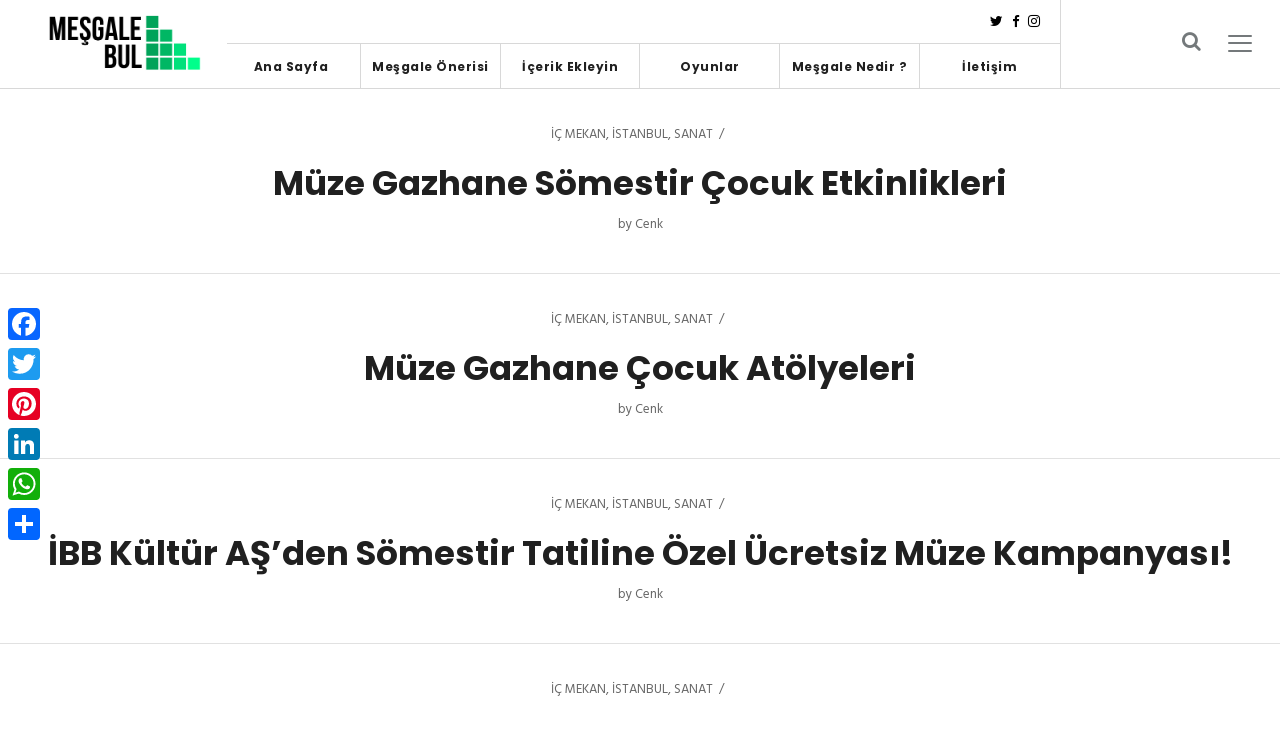

--- FILE ---
content_type: text/html; charset=utf-8
request_url: https://www.google.com/recaptcha/api2/anchor?ar=1&k=6LfYGsgUAAAAAPun5Mfjfza8kurReLXWFYsSoTiU&co=aHR0cHM6Ly93d3cubWVzZ2FsZWJ1bC5jb206NDQz&hl=en&v=N67nZn4AqZkNcbeMu4prBgzg&size=invisible&anchor-ms=20000&execute-ms=30000&cb=32syplgh41ul
body_size: 48702
content:
<!DOCTYPE HTML><html dir="ltr" lang="en"><head><meta http-equiv="Content-Type" content="text/html; charset=UTF-8">
<meta http-equiv="X-UA-Compatible" content="IE=edge">
<title>reCAPTCHA</title>
<style type="text/css">
/* cyrillic-ext */
@font-face {
  font-family: 'Roboto';
  font-style: normal;
  font-weight: 400;
  font-stretch: 100%;
  src: url(//fonts.gstatic.com/s/roboto/v48/KFO7CnqEu92Fr1ME7kSn66aGLdTylUAMa3GUBHMdazTgWw.woff2) format('woff2');
  unicode-range: U+0460-052F, U+1C80-1C8A, U+20B4, U+2DE0-2DFF, U+A640-A69F, U+FE2E-FE2F;
}
/* cyrillic */
@font-face {
  font-family: 'Roboto';
  font-style: normal;
  font-weight: 400;
  font-stretch: 100%;
  src: url(//fonts.gstatic.com/s/roboto/v48/KFO7CnqEu92Fr1ME7kSn66aGLdTylUAMa3iUBHMdazTgWw.woff2) format('woff2');
  unicode-range: U+0301, U+0400-045F, U+0490-0491, U+04B0-04B1, U+2116;
}
/* greek-ext */
@font-face {
  font-family: 'Roboto';
  font-style: normal;
  font-weight: 400;
  font-stretch: 100%;
  src: url(//fonts.gstatic.com/s/roboto/v48/KFO7CnqEu92Fr1ME7kSn66aGLdTylUAMa3CUBHMdazTgWw.woff2) format('woff2');
  unicode-range: U+1F00-1FFF;
}
/* greek */
@font-face {
  font-family: 'Roboto';
  font-style: normal;
  font-weight: 400;
  font-stretch: 100%;
  src: url(//fonts.gstatic.com/s/roboto/v48/KFO7CnqEu92Fr1ME7kSn66aGLdTylUAMa3-UBHMdazTgWw.woff2) format('woff2');
  unicode-range: U+0370-0377, U+037A-037F, U+0384-038A, U+038C, U+038E-03A1, U+03A3-03FF;
}
/* math */
@font-face {
  font-family: 'Roboto';
  font-style: normal;
  font-weight: 400;
  font-stretch: 100%;
  src: url(//fonts.gstatic.com/s/roboto/v48/KFO7CnqEu92Fr1ME7kSn66aGLdTylUAMawCUBHMdazTgWw.woff2) format('woff2');
  unicode-range: U+0302-0303, U+0305, U+0307-0308, U+0310, U+0312, U+0315, U+031A, U+0326-0327, U+032C, U+032F-0330, U+0332-0333, U+0338, U+033A, U+0346, U+034D, U+0391-03A1, U+03A3-03A9, U+03B1-03C9, U+03D1, U+03D5-03D6, U+03F0-03F1, U+03F4-03F5, U+2016-2017, U+2034-2038, U+203C, U+2040, U+2043, U+2047, U+2050, U+2057, U+205F, U+2070-2071, U+2074-208E, U+2090-209C, U+20D0-20DC, U+20E1, U+20E5-20EF, U+2100-2112, U+2114-2115, U+2117-2121, U+2123-214F, U+2190, U+2192, U+2194-21AE, U+21B0-21E5, U+21F1-21F2, U+21F4-2211, U+2213-2214, U+2216-22FF, U+2308-230B, U+2310, U+2319, U+231C-2321, U+2336-237A, U+237C, U+2395, U+239B-23B7, U+23D0, U+23DC-23E1, U+2474-2475, U+25AF, U+25B3, U+25B7, U+25BD, U+25C1, U+25CA, U+25CC, U+25FB, U+266D-266F, U+27C0-27FF, U+2900-2AFF, U+2B0E-2B11, U+2B30-2B4C, U+2BFE, U+3030, U+FF5B, U+FF5D, U+1D400-1D7FF, U+1EE00-1EEFF;
}
/* symbols */
@font-face {
  font-family: 'Roboto';
  font-style: normal;
  font-weight: 400;
  font-stretch: 100%;
  src: url(//fonts.gstatic.com/s/roboto/v48/KFO7CnqEu92Fr1ME7kSn66aGLdTylUAMaxKUBHMdazTgWw.woff2) format('woff2');
  unicode-range: U+0001-000C, U+000E-001F, U+007F-009F, U+20DD-20E0, U+20E2-20E4, U+2150-218F, U+2190, U+2192, U+2194-2199, U+21AF, U+21E6-21F0, U+21F3, U+2218-2219, U+2299, U+22C4-22C6, U+2300-243F, U+2440-244A, U+2460-24FF, U+25A0-27BF, U+2800-28FF, U+2921-2922, U+2981, U+29BF, U+29EB, U+2B00-2BFF, U+4DC0-4DFF, U+FFF9-FFFB, U+10140-1018E, U+10190-1019C, U+101A0, U+101D0-101FD, U+102E0-102FB, U+10E60-10E7E, U+1D2C0-1D2D3, U+1D2E0-1D37F, U+1F000-1F0FF, U+1F100-1F1AD, U+1F1E6-1F1FF, U+1F30D-1F30F, U+1F315, U+1F31C, U+1F31E, U+1F320-1F32C, U+1F336, U+1F378, U+1F37D, U+1F382, U+1F393-1F39F, U+1F3A7-1F3A8, U+1F3AC-1F3AF, U+1F3C2, U+1F3C4-1F3C6, U+1F3CA-1F3CE, U+1F3D4-1F3E0, U+1F3ED, U+1F3F1-1F3F3, U+1F3F5-1F3F7, U+1F408, U+1F415, U+1F41F, U+1F426, U+1F43F, U+1F441-1F442, U+1F444, U+1F446-1F449, U+1F44C-1F44E, U+1F453, U+1F46A, U+1F47D, U+1F4A3, U+1F4B0, U+1F4B3, U+1F4B9, U+1F4BB, U+1F4BF, U+1F4C8-1F4CB, U+1F4D6, U+1F4DA, U+1F4DF, U+1F4E3-1F4E6, U+1F4EA-1F4ED, U+1F4F7, U+1F4F9-1F4FB, U+1F4FD-1F4FE, U+1F503, U+1F507-1F50B, U+1F50D, U+1F512-1F513, U+1F53E-1F54A, U+1F54F-1F5FA, U+1F610, U+1F650-1F67F, U+1F687, U+1F68D, U+1F691, U+1F694, U+1F698, U+1F6AD, U+1F6B2, U+1F6B9-1F6BA, U+1F6BC, U+1F6C6-1F6CF, U+1F6D3-1F6D7, U+1F6E0-1F6EA, U+1F6F0-1F6F3, U+1F6F7-1F6FC, U+1F700-1F7FF, U+1F800-1F80B, U+1F810-1F847, U+1F850-1F859, U+1F860-1F887, U+1F890-1F8AD, U+1F8B0-1F8BB, U+1F8C0-1F8C1, U+1F900-1F90B, U+1F93B, U+1F946, U+1F984, U+1F996, U+1F9E9, U+1FA00-1FA6F, U+1FA70-1FA7C, U+1FA80-1FA89, U+1FA8F-1FAC6, U+1FACE-1FADC, U+1FADF-1FAE9, U+1FAF0-1FAF8, U+1FB00-1FBFF;
}
/* vietnamese */
@font-face {
  font-family: 'Roboto';
  font-style: normal;
  font-weight: 400;
  font-stretch: 100%;
  src: url(//fonts.gstatic.com/s/roboto/v48/KFO7CnqEu92Fr1ME7kSn66aGLdTylUAMa3OUBHMdazTgWw.woff2) format('woff2');
  unicode-range: U+0102-0103, U+0110-0111, U+0128-0129, U+0168-0169, U+01A0-01A1, U+01AF-01B0, U+0300-0301, U+0303-0304, U+0308-0309, U+0323, U+0329, U+1EA0-1EF9, U+20AB;
}
/* latin-ext */
@font-face {
  font-family: 'Roboto';
  font-style: normal;
  font-weight: 400;
  font-stretch: 100%;
  src: url(//fonts.gstatic.com/s/roboto/v48/KFO7CnqEu92Fr1ME7kSn66aGLdTylUAMa3KUBHMdazTgWw.woff2) format('woff2');
  unicode-range: U+0100-02BA, U+02BD-02C5, U+02C7-02CC, U+02CE-02D7, U+02DD-02FF, U+0304, U+0308, U+0329, U+1D00-1DBF, U+1E00-1E9F, U+1EF2-1EFF, U+2020, U+20A0-20AB, U+20AD-20C0, U+2113, U+2C60-2C7F, U+A720-A7FF;
}
/* latin */
@font-face {
  font-family: 'Roboto';
  font-style: normal;
  font-weight: 400;
  font-stretch: 100%;
  src: url(//fonts.gstatic.com/s/roboto/v48/KFO7CnqEu92Fr1ME7kSn66aGLdTylUAMa3yUBHMdazQ.woff2) format('woff2');
  unicode-range: U+0000-00FF, U+0131, U+0152-0153, U+02BB-02BC, U+02C6, U+02DA, U+02DC, U+0304, U+0308, U+0329, U+2000-206F, U+20AC, U+2122, U+2191, U+2193, U+2212, U+2215, U+FEFF, U+FFFD;
}
/* cyrillic-ext */
@font-face {
  font-family: 'Roboto';
  font-style: normal;
  font-weight: 500;
  font-stretch: 100%;
  src: url(//fonts.gstatic.com/s/roboto/v48/KFO7CnqEu92Fr1ME7kSn66aGLdTylUAMa3GUBHMdazTgWw.woff2) format('woff2');
  unicode-range: U+0460-052F, U+1C80-1C8A, U+20B4, U+2DE0-2DFF, U+A640-A69F, U+FE2E-FE2F;
}
/* cyrillic */
@font-face {
  font-family: 'Roboto';
  font-style: normal;
  font-weight: 500;
  font-stretch: 100%;
  src: url(//fonts.gstatic.com/s/roboto/v48/KFO7CnqEu92Fr1ME7kSn66aGLdTylUAMa3iUBHMdazTgWw.woff2) format('woff2');
  unicode-range: U+0301, U+0400-045F, U+0490-0491, U+04B0-04B1, U+2116;
}
/* greek-ext */
@font-face {
  font-family: 'Roboto';
  font-style: normal;
  font-weight: 500;
  font-stretch: 100%;
  src: url(//fonts.gstatic.com/s/roboto/v48/KFO7CnqEu92Fr1ME7kSn66aGLdTylUAMa3CUBHMdazTgWw.woff2) format('woff2');
  unicode-range: U+1F00-1FFF;
}
/* greek */
@font-face {
  font-family: 'Roboto';
  font-style: normal;
  font-weight: 500;
  font-stretch: 100%;
  src: url(//fonts.gstatic.com/s/roboto/v48/KFO7CnqEu92Fr1ME7kSn66aGLdTylUAMa3-UBHMdazTgWw.woff2) format('woff2');
  unicode-range: U+0370-0377, U+037A-037F, U+0384-038A, U+038C, U+038E-03A1, U+03A3-03FF;
}
/* math */
@font-face {
  font-family: 'Roboto';
  font-style: normal;
  font-weight: 500;
  font-stretch: 100%;
  src: url(//fonts.gstatic.com/s/roboto/v48/KFO7CnqEu92Fr1ME7kSn66aGLdTylUAMawCUBHMdazTgWw.woff2) format('woff2');
  unicode-range: U+0302-0303, U+0305, U+0307-0308, U+0310, U+0312, U+0315, U+031A, U+0326-0327, U+032C, U+032F-0330, U+0332-0333, U+0338, U+033A, U+0346, U+034D, U+0391-03A1, U+03A3-03A9, U+03B1-03C9, U+03D1, U+03D5-03D6, U+03F0-03F1, U+03F4-03F5, U+2016-2017, U+2034-2038, U+203C, U+2040, U+2043, U+2047, U+2050, U+2057, U+205F, U+2070-2071, U+2074-208E, U+2090-209C, U+20D0-20DC, U+20E1, U+20E5-20EF, U+2100-2112, U+2114-2115, U+2117-2121, U+2123-214F, U+2190, U+2192, U+2194-21AE, U+21B0-21E5, U+21F1-21F2, U+21F4-2211, U+2213-2214, U+2216-22FF, U+2308-230B, U+2310, U+2319, U+231C-2321, U+2336-237A, U+237C, U+2395, U+239B-23B7, U+23D0, U+23DC-23E1, U+2474-2475, U+25AF, U+25B3, U+25B7, U+25BD, U+25C1, U+25CA, U+25CC, U+25FB, U+266D-266F, U+27C0-27FF, U+2900-2AFF, U+2B0E-2B11, U+2B30-2B4C, U+2BFE, U+3030, U+FF5B, U+FF5D, U+1D400-1D7FF, U+1EE00-1EEFF;
}
/* symbols */
@font-face {
  font-family: 'Roboto';
  font-style: normal;
  font-weight: 500;
  font-stretch: 100%;
  src: url(//fonts.gstatic.com/s/roboto/v48/KFO7CnqEu92Fr1ME7kSn66aGLdTylUAMaxKUBHMdazTgWw.woff2) format('woff2');
  unicode-range: U+0001-000C, U+000E-001F, U+007F-009F, U+20DD-20E0, U+20E2-20E4, U+2150-218F, U+2190, U+2192, U+2194-2199, U+21AF, U+21E6-21F0, U+21F3, U+2218-2219, U+2299, U+22C4-22C6, U+2300-243F, U+2440-244A, U+2460-24FF, U+25A0-27BF, U+2800-28FF, U+2921-2922, U+2981, U+29BF, U+29EB, U+2B00-2BFF, U+4DC0-4DFF, U+FFF9-FFFB, U+10140-1018E, U+10190-1019C, U+101A0, U+101D0-101FD, U+102E0-102FB, U+10E60-10E7E, U+1D2C0-1D2D3, U+1D2E0-1D37F, U+1F000-1F0FF, U+1F100-1F1AD, U+1F1E6-1F1FF, U+1F30D-1F30F, U+1F315, U+1F31C, U+1F31E, U+1F320-1F32C, U+1F336, U+1F378, U+1F37D, U+1F382, U+1F393-1F39F, U+1F3A7-1F3A8, U+1F3AC-1F3AF, U+1F3C2, U+1F3C4-1F3C6, U+1F3CA-1F3CE, U+1F3D4-1F3E0, U+1F3ED, U+1F3F1-1F3F3, U+1F3F5-1F3F7, U+1F408, U+1F415, U+1F41F, U+1F426, U+1F43F, U+1F441-1F442, U+1F444, U+1F446-1F449, U+1F44C-1F44E, U+1F453, U+1F46A, U+1F47D, U+1F4A3, U+1F4B0, U+1F4B3, U+1F4B9, U+1F4BB, U+1F4BF, U+1F4C8-1F4CB, U+1F4D6, U+1F4DA, U+1F4DF, U+1F4E3-1F4E6, U+1F4EA-1F4ED, U+1F4F7, U+1F4F9-1F4FB, U+1F4FD-1F4FE, U+1F503, U+1F507-1F50B, U+1F50D, U+1F512-1F513, U+1F53E-1F54A, U+1F54F-1F5FA, U+1F610, U+1F650-1F67F, U+1F687, U+1F68D, U+1F691, U+1F694, U+1F698, U+1F6AD, U+1F6B2, U+1F6B9-1F6BA, U+1F6BC, U+1F6C6-1F6CF, U+1F6D3-1F6D7, U+1F6E0-1F6EA, U+1F6F0-1F6F3, U+1F6F7-1F6FC, U+1F700-1F7FF, U+1F800-1F80B, U+1F810-1F847, U+1F850-1F859, U+1F860-1F887, U+1F890-1F8AD, U+1F8B0-1F8BB, U+1F8C0-1F8C1, U+1F900-1F90B, U+1F93B, U+1F946, U+1F984, U+1F996, U+1F9E9, U+1FA00-1FA6F, U+1FA70-1FA7C, U+1FA80-1FA89, U+1FA8F-1FAC6, U+1FACE-1FADC, U+1FADF-1FAE9, U+1FAF0-1FAF8, U+1FB00-1FBFF;
}
/* vietnamese */
@font-face {
  font-family: 'Roboto';
  font-style: normal;
  font-weight: 500;
  font-stretch: 100%;
  src: url(//fonts.gstatic.com/s/roboto/v48/KFO7CnqEu92Fr1ME7kSn66aGLdTylUAMa3OUBHMdazTgWw.woff2) format('woff2');
  unicode-range: U+0102-0103, U+0110-0111, U+0128-0129, U+0168-0169, U+01A0-01A1, U+01AF-01B0, U+0300-0301, U+0303-0304, U+0308-0309, U+0323, U+0329, U+1EA0-1EF9, U+20AB;
}
/* latin-ext */
@font-face {
  font-family: 'Roboto';
  font-style: normal;
  font-weight: 500;
  font-stretch: 100%;
  src: url(//fonts.gstatic.com/s/roboto/v48/KFO7CnqEu92Fr1ME7kSn66aGLdTylUAMa3KUBHMdazTgWw.woff2) format('woff2');
  unicode-range: U+0100-02BA, U+02BD-02C5, U+02C7-02CC, U+02CE-02D7, U+02DD-02FF, U+0304, U+0308, U+0329, U+1D00-1DBF, U+1E00-1E9F, U+1EF2-1EFF, U+2020, U+20A0-20AB, U+20AD-20C0, U+2113, U+2C60-2C7F, U+A720-A7FF;
}
/* latin */
@font-face {
  font-family: 'Roboto';
  font-style: normal;
  font-weight: 500;
  font-stretch: 100%;
  src: url(//fonts.gstatic.com/s/roboto/v48/KFO7CnqEu92Fr1ME7kSn66aGLdTylUAMa3yUBHMdazQ.woff2) format('woff2');
  unicode-range: U+0000-00FF, U+0131, U+0152-0153, U+02BB-02BC, U+02C6, U+02DA, U+02DC, U+0304, U+0308, U+0329, U+2000-206F, U+20AC, U+2122, U+2191, U+2193, U+2212, U+2215, U+FEFF, U+FFFD;
}
/* cyrillic-ext */
@font-face {
  font-family: 'Roboto';
  font-style: normal;
  font-weight: 900;
  font-stretch: 100%;
  src: url(//fonts.gstatic.com/s/roboto/v48/KFO7CnqEu92Fr1ME7kSn66aGLdTylUAMa3GUBHMdazTgWw.woff2) format('woff2');
  unicode-range: U+0460-052F, U+1C80-1C8A, U+20B4, U+2DE0-2DFF, U+A640-A69F, U+FE2E-FE2F;
}
/* cyrillic */
@font-face {
  font-family: 'Roboto';
  font-style: normal;
  font-weight: 900;
  font-stretch: 100%;
  src: url(//fonts.gstatic.com/s/roboto/v48/KFO7CnqEu92Fr1ME7kSn66aGLdTylUAMa3iUBHMdazTgWw.woff2) format('woff2');
  unicode-range: U+0301, U+0400-045F, U+0490-0491, U+04B0-04B1, U+2116;
}
/* greek-ext */
@font-face {
  font-family: 'Roboto';
  font-style: normal;
  font-weight: 900;
  font-stretch: 100%;
  src: url(//fonts.gstatic.com/s/roboto/v48/KFO7CnqEu92Fr1ME7kSn66aGLdTylUAMa3CUBHMdazTgWw.woff2) format('woff2');
  unicode-range: U+1F00-1FFF;
}
/* greek */
@font-face {
  font-family: 'Roboto';
  font-style: normal;
  font-weight: 900;
  font-stretch: 100%;
  src: url(//fonts.gstatic.com/s/roboto/v48/KFO7CnqEu92Fr1ME7kSn66aGLdTylUAMa3-UBHMdazTgWw.woff2) format('woff2');
  unicode-range: U+0370-0377, U+037A-037F, U+0384-038A, U+038C, U+038E-03A1, U+03A3-03FF;
}
/* math */
@font-face {
  font-family: 'Roboto';
  font-style: normal;
  font-weight: 900;
  font-stretch: 100%;
  src: url(//fonts.gstatic.com/s/roboto/v48/KFO7CnqEu92Fr1ME7kSn66aGLdTylUAMawCUBHMdazTgWw.woff2) format('woff2');
  unicode-range: U+0302-0303, U+0305, U+0307-0308, U+0310, U+0312, U+0315, U+031A, U+0326-0327, U+032C, U+032F-0330, U+0332-0333, U+0338, U+033A, U+0346, U+034D, U+0391-03A1, U+03A3-03A9, U+03B1-03C9, U+03D1, U+03D5-03D6, U+03F0-03F1, U+03F4-03F5, U+2016-2017, U+2034-2038, U+203C, U+2040, U+2043, U+2047, U+2050, U+2057, U+205F, U+2070-2071, U+2074-208E, U+2090-209C, U+20D0-20DC, U+20E1, U+20E5-20EF, U+2100-2112, U+2114-2115, U+2117-2121, U+2123-214F, U+2190, U+2192, U+2194-21AE, U+21B0-21E5, U+21F1-21F2, U+21F4-2211, U+2213-2214, U+2216-22FF, U+2308-230B, U+2310, U+2319, U+231C-2321, U+2336-237A, U+237C, U+2395, U+239B-23B7, U+23D0, U+23DC-23E1, U+2474-2475, U+25AF, U+25B3, U+25B7, U+25BD, U+25C1, U+25CA, U+25CC, U+25FB, U+266D-266F, U+27C0-27FF, U+2900-2AFF, U+2B0E-2B11, U+2B30-2B4C, U+2BFE, U+3030, U+FF5B, U+FF5D, U+1D400-1D7FF, U+1EE00-1EEFF;
}
/* symbols */
@font-face {
  font-family: 'Roboto';
  font-style: normal;
  font-weight: 900;
  font-stretch: 100%;
  src: url(//fonts.gstatic.com/s/roboto/v48/KFO7CnqEu92Fr1ME7kSn66aGLdTylUAMaxKUBHMdazTgWw.woff2) format('woff2');
  unicode-range: U+0001-000C, U+000E-001F, U+007F-009F, U+20DD-20E0, U+20E2-20E4, U+2150-218F, U+2190, U+2192, U+2194-2199, U+21AF, U+21E6-21F0, U+21F3, U+2218-2219, U+2299, U+22C4-22C6, U+2300-243F, U+2440-244A, U+2460-24FF, U+25A0-27BF, U+2800-28FF, U+2921-2922, U+2981, U+29BF, U+29EB, U+2B00-2BFF, U+4DC0-4DFF, U+FFF9-FFFB, U+10140-1018E, U+10190-1019C, U+101A0, U+101D0-101FD, U+102E0-102FB, U+10E60-10E7E, U+1D2C0-1D2D3, U+1D2E0-1D37F, U+1F000-1F0FF, U+1F100-1F1AD, U+1F1E6-1F1FF, U+1F30D-1F30F, U+1F315, U+1F31C, U+1F31E, U+1F320-1F32C, U+1F336, U+1F378, U+1F37D, U+1F382, U+1F393-1F39F, U+1F3A7-1F3A8, U+1F3AC-1F3AF, U+1F3C2, U+1F3C4-1F3C6, U+1F3CA-1F3CE, U+1F3D4-1F3E0, U+1F3ED, U+1F3F1-1F3F3, U+1F3F5-1F3F7, U+1F408, U+1F415, U+1F41F, U+1F426, U+1F43F, U+1F441-1F442, U+1F444, U+1F446-1F449, U+1F44C-1F44E, U+1F453, U+1F46A, U+1F47D, U+1F4A3, U+1F4B0, U+1F4B3, U+1F4B9, U+1F4BB, U+1F4BF, U+1F4C8-1F4CB, U+1F4D6, U+1F4DA, U+1F4DF, U+1F4E3-1F4E6, U+1F4EA-1F4ED, U+1F4F7, U+1F4F9-1F4FB, U+1F4FD-1F4FE, U+1F503, U+1F507-1F50B, U+1F50D, U+1F512-1F513, U+1F53E-1F54A, U+1F54F-1F5FA, U+1F610, U+1F650-1F67F, U+1F687, U+1F68D, U+1F691, U+1F694, U+1F698, U+1F6AD, U+1F6B2, U+1F6B9-1F6BA, U+1F6BC, U+1F6C6-1F6CF, U+1F6D3-1F6D7, U+1F6E0-1F6EA, U+1F6F0-1F6F3, U+1F6F7-1F6FC, U+1F700-1F7FF, U+1F800-1F80B, U+1F810-1F847, U+1F850-1F859, U+1F860-1F887, U+1F890-1F8AD, U+1F8B0-1F8BB, U+1F8C0-1F8C1, U+1F900-1F90B, U+1F93B, U+1F946, U+1F984, U+1F996, U+1F9E9, U+1FA00-1FA6F, U+1FA70-1FA7C, U+1FA80-1FA89, U+1FA8F-1FAC6, U+1FACE-1FADC, U+1FADF-1FAE9, U+1FAF0-1FAF8, U+1FB00-1FBFF;
}
/* vietnamese */
@font-face {
  font-family: 'Roboto';
  font-style: normal;
  font-weight: 900;
  font-stretch: 100%;
  src: url(//fonts.gstatic.com/s/roboto/v48/KFO7CnqEu92Fr1ME7kSn66aGLdTylUAMa3OUBHMdazTgWw.woff2) format('woff2');
  unicode-range: U+0102-0103, U+0110-0111, U+0128-0129, U+0168-0169, U+01A0-01A1, U+01AF-01B0, U+0300-0301, U+0303-0304, U+0308-0309, U+0323, U+0329, U+1EA0-1EF9, U+20AB;
}
/* latin-ext */
@font-face {
  font-family: 'Roboto';
  font-style: normal;
  font-weight: 900;
  font-stretch: 100%;
  src: url(//fonts.gstatic.com/s/roboto/v48/KFO7CnqEu92Fr1ME7kSn66aGLdTylUAMa3KUBHMdazTgWw.woff2) format('woff2');
  unicode-range: U+0100-02BA, U+02BD-02C5, U+02C7-02CC, U+02CE-02D7, U+02DD-02FF, U+0304, U+0308, U+0329, U+1D00-1DBF, U+1E00-1E9F, U+1EF2-1EFF, U+2020, U+20A0-20AB, U+20AD-20C0, U+2113, U+2C60-2C7F, U+A720-A7FF;
}
/* latin */
@font-face {
  font-family: 'Roboto';
  font-style: normal;
  font-weight: 900;
  font-stretch: 100%;
  src: url(//fonts.gstatic.com/s/roboto/v48/KFO7CnqEu92Fr1ME7kSn66aGLdTylUAMa3yUBHMdazQ.woff2) format('woff2');
  unicode-range: U+0000-00FF, U+0131, U+0152-0153, U+02BB-02BC, U+02C6, U+02DA, U+02DC, U+0304, U+0308, U+0329, U+2000-206F, U+20AC, U+2122, U+2191, U+2193, U+2212, U+2215, U+FEFF, U+FFFD;
}

</style>
<link rel="stylesheet" type="text/css" href="https://www.gstatic.com/recaptcha/releases/N67nZn4AqZkNcbeMu4prBgzg/styles__ltr.css">
<script nonce="zYtc6ptY6C7kADW-2Vy0hw" type="text/javascript">window['__recaptcha_api'] = 'https://www.google.com/recaptcha/api2/';</script>
<script type="text/javascript" src="https://www.gstatic.com/recaptcha/releases/N67nZn4AqZkNcbeMu4prBgzg/recaptcha__en.js" nonce="zYtc6ptY6C7kADW-2Vy0hw">
      
    </script></head>
<body><div id="rc-anchor-alert" class="rc-anchor-alert"></div>
<input type="hidden" id="recaptcha-token" value="[base64]">
<script type="text/javascript" nonce="zYtc6ptY6C7kADW-2Vy0hw">
      recaptcha.anchor.Main.init("[\x22ainput\x22,[\x22bgdata\x22,\x22\x22,\[base64]/[base64]/[base64]/[base64]/[base64]/[base64]/KGcoTywyNTMsTy5PKSxVRyhPLEMpKTpnKE8sMjUzLEMpLE8pKSxsKSksTykpfSxieT1mdW5jdGlvbihDLE8sdSxsKXtmb3IobD0odT1SKEMpLDApO08+MDtPLS0pbD1sPDw4fFooQyk7ZyhDLHUsbCl9LFVHPWZ1bmN0aW9uKEMsTyl7Qy5pLmxlbmd0aD4xMDQ/[base64]/[base64]/[base64]/[base64]/[base64]/[base64]/[base64]\\u003d\x22,\[base64]\\u003d\\u003d\x22,\x22wrN4H8Khwp/CrhMcXsO/w7EzwrjDnQbCmsOiLcKlE8OyKU/DsS3CmMOKw7zCni4wecOnw4LCl8O2GXXDusOrwrUTwpjDlsOpEsOSw6jCt8KXwqXCrMOzw7TCq8OHX8Oow6/[base64]/w63CvMO8wr1NcEUUw5sQNhLDiU8Pa3E6w5lcw4csJsK2MMK5FXjCvcKLa8OVDMKKYGjDiV9/[base64]/[base64]/CjMKAwpZVwoXDsG/CsADCosK+w5BGRHFITmHCln7CuAPCscKpwqfDg8ORDsORRMOzwpk2K8KLwoB5w5tlwpBlwrh6K8Odw6rCkjHCocK9cWcRH8KFwobDhT1NwpNJW8KTEsOVbyzCkUFmMEPCvh5/w4YSe8KuA8KHw6bDqX3CqijDpMKrSMOPwrDCtVnCqEzCoG7CjSpKHMKcwr/CjCA/wqFPw5jCrUdQJlwqFD07wpzDswjDhcOHWivCk8OeSDtGwqItwpZgwp9wwrzDrEwZw5rDhAHCj8OHNFvCoBoDwqjChD0LJ1TCkgEwYMOBUkbCkEc7w4rDusKVwqIDZVPCu0MbAMKaC8O/wrPDmBTCqG7DhcO4VMKqw47ChcOrw4hVBQ/Di8KOWsKxw5ZfNMONw7cswqrCi8KlKsKPw5Uuw6Elb8OjdFDCo8O7wp9Tw5zCncKkw6nDl8O4AxXDjsKrPwvCtW7CuVbChMKAw7UyasOlbHhPExl4N0U2woTClAc9w4HDi0zDqMO6wqwyw7fClVs5HyvDnlw1M0XDriM1w5QqLx/CvcO/wpHCsx54w6RVw47DgsKgwojCkHHCosOswo8pwofCj8O/[base64]/[base64]/[base64]/CqQ98wqPDiD3DrifChcK8HsKTwoRxIcKNw7Z0ccOhw5l9ZmcNw5hQwojCrsKiw63DrcKFQAsfW8OvwqzCmF3ClMOBYcK+wrDDssKlw4rCiTTDnsOGwrtBLsO5BHY1E8OccXPDtFcQQ8OdHsKHwohJFMOWwqXCpjQBLn0Fw74WwrvDuMO/[base64]/Dl8KRU2/CrMOxYsKgwrQ0w7rCnsKlfCLCpn1wPsKZwoPChQHCuHp5NX3DrcKObVTClkHCocOOIQI6OUPDtSXCl8KTIjLDnH/DksOacMO2w7USw7bDpcOSwqJ/[base64]/CqzpnYTjDlDTCj07DpMKqTsKRS2HDuB0HQcKhwpbDm8K5w5kzSHVswpdYWxLCiXRPwqBXw69cworCsT/DqMOIwoLDiXPDmHdiwqbClsK9Z8OMPGLDtcKpw40XwpzCl2YuU8KuFcOpw48Dw747w6dvD8KmURgwwqLDr8Kcw4HCiVPDlMKFwqUCw7w4cScqw74ONkFZZsKTwr3DhjDCpMOaKcObwqlnwqLDszZkwpPClcKswpR4dMO0YcK0w6F1w6TClcK/W8KHLA8lw64Cwr3CosOBM8OxwrLCgcO4wqvChjEGIcKow78ydDhLw7/Cqx/Dmh7CqsKfdGzCuznCvcO6VzFqTkMkdsOdw78iwqh5AlHDtFB0wo/Crg9UworCmhDCs8OGWwAcwo82cysIw6BydMKNVcKZw6Q3H8OKHy/ClXt4CTfDhMOkD8KSUnQ3ZFvDs8OMblXDrk/CrXPCqzsNwqbCvsO0ZsOfwo3DlMOVw6TCg3kKw6PDqiPDphHDnAh1w5J+w4HDosOtw67CqMOVPMKIw4LDscOfwrvDr1JwUwfClsKuF8Opwp1lJ3BBw6AQDxHDjcKbw4bDvsOjJEPClTvDnDLCk8OlwqElfy/[base64]/Dp8K5wozDnsOgwrUmwoFswpJ/w4Ejw6/CnVrCmsKxJ8KJYWtPMcKgwq5DcsOlaCYIYcKITT7CkTQgwr9RQsKFBmHChwXCh8KWPcOBw43DmHnDqi/DsBl5EMKsw63CqWgGY0HDgsOyFMKlw4tzw45Vw7XDgcK9GFZEUHtSasKRVMOEe8K0QcOtegtNNCZCwr8NHcK+Q8KGMMONwpHDr8K3wqIEwpjDoxAkwp5rw5PCi8KMO8K6El9hwrbDoAlfcGVkPS4iwoEdWcKyw4XDvSXDuAjCu18KBMOpD8Kzw6/Dt8KneA3CksKfdmTCnsOICsOZUzk1AMKNwpfDksK4w6fCqyHDmcKKMcKBw5nCqMKUO8KoGMKkw4V3HUs2w57Cg3nCi8OBQG7DsVLCs0YRw4nDqT5pKsOYwpTCvXzDvjJbw605wpXCpXPCmzfDjWPDjMKePsOzw5cSd8O+Jk3CpMOfw4fDuUAIJ8KSwp/Dq3TCiHFrEcKiRmzDrcK8dDvCjTzDsMKwDMK6wo9/GAbCkDvCpTJGw4vDl3nDjcOhwrcWNRtZfyhdAysUKsOEw5EkcXXClcOEw5XDlMKTw7PDl2LDgcKkw6/DtcKDw6ANZ2zCp2kHw5LDqMOWFMOSw4PDoibCtXgRw54Vwr5nMMO4wpXCs8KnFj5sJWPDkDhJwpTCosKow6R8WHnDk0YDw51uXMO6wpvCm0w7w6ttB8ODwpIYwpw1ViV/wpcQLB8SDTHDl8Oww5Avw7fCqVlhAMKvZsKfw6ZqABzChRkCw7gLIsOhwqlbOBDDj8ODwrEdQ2wbwrLCmFoRMXILwpBuVcKBe8KJMGB1XMOkHw7DqV/Cg2AGMgAGVcOhw5rCiVdow6oEL1M2woF3Y2fCgA/ChMOmRnR2TcOiJ8Ovwo1hwqjClMKIWE5gwobCrH9vwp8hF8OGUDQEaAYIdMKCw6jDv8OxwqfCvsOEw4kCwrlXeR/DnMK3b0nDlR5JwqRpUcKlwq3Ct8KrwoDDi8O+w6wDwpVFw5nDvcKfJcKMw4jDt05GdmDCnMOmw65uwpMawrccwr/CmhQ+bRBLIWhtTMKhBMOkV8O6wqDCvcK4NMOHwokGw5Anw7g2NiXCqxIZYV/CjxHDrsK0w7vCmHhWXcOmw7zCm8K5bcOSw4HDvmRNw7jCuk4Gw7tnPcKFGGnCtT9iEsO4ZMK5HcKqw78TwoQOV8Kmwr/Dr8OIQAHDrsKrw7TCoMKew4JfwpMHVm4Uwr/Cu2UGM8OlUMKxXMO/w40URHzCtXRnW0ltwrzCrcKawqhvQMK9BwFrcwgZYcO7UFUQJMOxC8OUUFxBScKLw77Dv8O8wpbCgcOWYzDDtcO4w4fCkQZAw5F3wqDClxDDjl3ClsK0w6HDugUjRUQMw4l6M0/DgizDhUFYC2p1HsKMesKIwonCnEdlbErCpsO3w7XDhC3Cp8KBw6jCoUd3wpNNUsOwJjlBcsO+eMOWw6HCgy/DpVorGjbCgcK2XnRAe3BKw7TDrcOsPsOOw7YGw6EXNmNgWMKoTsKsw6DDnMKeNsKHwpMrwq7DtQbDgcO6w5rDnGIKw6UxwrjDtcKvM0lQKsOSAcK+d8OiwpB4wq1xJyHDvU8LeMKQwqoTwrDDqA/CpyDDuzDCpMOQwq/CssOCYVUdcsOOw7LDiMORw5LCqMOIMz/CoHHCgcOZQMKvw6dswofCg8OJwqpkw45yJANNw7nDiMOIV8Oow4BuwqDDvFXCpUjCsMOLw7/Dg8O5JsK5wpI7wqbCrsObwrdxw5vDjDPDuArDgkIWwoLCrEHCnhwxesKDXMOLw7Vzw4/DvMOFE8KkEA4uRMO5w6fCq8OSw77Dv8OCwo3Cr8K1ZsKAFD3Dk2zClMOCw6/CicOFw4zDl8KrVsKuwp4xcmwyG17Dm8KkasOSwoEvw4hbw5/CgcOMw6E5w7nDgcKXTcKZw4Z3w5dgN8KlYBLCuVPCimRVw4DCsMKlDgfChl8bEnLCmMKyQsOjwo1Ww4/DrMOxYABIIcOLHm5pRMOMVHrCrHlMwpzCpXF8w4PCjwnCgGNGwrIMwrrDs8OnwozClFJ6dMOPWcKsajhAYTXDmjXDkMKtwpzDmTxqw4rDrsKtAsKYasO+VcKBwr/CvGHDk8KZw45sw49iwrLCvjnCq2U1SMO3w4fCtMOVw5YdacK6wq3Cu8K0agzDiSDCqH/DsV5SblHDo8KYwolzBz3DmmskaVYCwok1w67ClxMoZsOBw4MncsOjN2Uew7kZN8KRwqc+w6xPPjsdbsOcwqgcY0TCpMOhE8Kcw6Z+HsOnwrMfaDDDg0fCiSDDgRHDu0tAw7Eya8Oww4Qhw7wuNk7DlcOVVMKUw7PDtQTDihUtwqrCtF/DvVLCosOgw6bCtxcLfnbDrMOwwrNiwp4mDMKeN2/CvMKGwpnDsR0KXXnDsMOOw4tYKnLCr8O+wqd/w7rDisOycXZRGsK9w7R1wpXCkMOyDMKbwqbCjMKLw48bRGNzw4HCl2zCosOFwqTCscK1a8OYwoXCs2xsw7zCliUtwqPCvSkKwq8Yw57Dk1k8w6wyw5/CrMOrQxPDkRjCjSHCoCkaw5zDtFfDux3DqljDp8KOw4rCp3sbWsOtwqrDqThiwoPDgCTChCLDjMK4ecOZenHCiMO9w6DDr3/CqhoLwptawprDkcOoEcKZBcKKbcOdwox2w4lHwrsHwqkrwpjDu2/DssO+woLDpMKFw7jDh8Osw7FLJyfDhGFswrQiKsOFwq5FacO/bh9swqUJwrJkwqfDmXPDnlbDtEbDvDYCAhsuaMK4RE3Cm8O5wrUhKMORGcKRw7jCmjvDhsKFCMOMwoAbwrYZRjlaw45LwrMwMcOuOsORVkQ4w5rDssONwr7Cn8OICsO9w7TDkcO8X8KsAlHDjgTDvBTCq2XDvsO/wpbDg8OVw5bDjgdAIR4kR8KjwqjChDJNw49sRQ/CvhnCosOgwqHCpAHDlEbClcKjw77DkMKrw5XDjjkGSMOjRMKUIzDDiiPDn3nDrsOkYy7Cvydywr0Xw7DCp8KpTn0awqEYw4HDgmPCgHvDuB7DusOPaw7Ci00IOGMPw5d5w7rCqcKze1R2w7YlT3gpe18zNT/[base64]/CmF7Ds8KRwqxzwprDhxFdwr5xAXvDu8KhwqLCuXMBe8OjS8KrBzBBCk/DocKaw57CgcKew6J7wrXChsOfSj5rwofCkW/DmMKZwokmCsKrwoLDvsKZIxfDqMKEeHzCqhMcwozDpg0Hw7lOwrAww7h/w47CkcO1E8Ouw4tOKk06YMObw5FvwoARYTNmLwnDgHzDt3Qww6HDvjxlPyAiw45vw5TDqcOCBcKsw4rDv8KbJsOgc8OKw4kCw5bCrFxDwqZxwop0VMOlw7fCkMK1Z3zCi8O2wqtnYMORwrbCgMK/I8O9wqY4YzrDgBogw7XClWfDncOsIMKZbiRJwrzCoS95w7B4VMKRbRDDrcK2wqA6wq/DssOHT8O9w69HEcObf8OZw4E9w7gAw4/CscOpwoYLw4rCocOawo3Dg8OcRsOcwq4JEnRieMO6e1vCjj/[base64]/DtzbDmFTCrD5YbMKFZsKkNMOJw5APQjYRP8KxNjLCmQQ9NMKHwoI9J0MJw6/[base64]/WMKlO0DCrzDDmsKvP8OYwq/Dq8KBEMKgWcKwLUcTw61zwpjCsCRXVcOTwq0zwoTCjsK/CWrDrcKQwq87CWfChz11wp7Dg0/DvsOJJ8OfXcOdb8OnCG/[base64]/[base64]/Dlnhtw4DDoG7Dhz7Cp8OWw6EgOVgzw718a8O6f8Kdw57ChXrCoTHCsSDDkMOVw5PDuMOJYcO9W8Ksw7xuwplFD15BOMOdFcOow4gIU10/[base64]/Dr8O7wqPDqRfCr8K3WsO2JHQ+IQDDtADCkcOGRsOaasOEa3ZrShU8w4QYw73CpMK2M8O1I8Kvw75zdT5ywq1+AibDsDtyRnrDsRDCpMKnwpXDq8OYw4d9cEbDn8Kkw77Do2svwpw/AMKqwqjDkT/Cqn5MI8O6w6N8JEIlWsOuM8OGXTvDhBHDmRB+w5nDn1xAw6fCihl8w4PClx8GVDAPIETCicKyMBlYWsKqRFcIwq1ychw3ag55DUhlw6/Cg8Kew5nDs0zDh1lrwoICw77CnXPCh8OAw5wcCiI4BMKYwpjDikxGwoDChsKkcUHDpMO+HsKRwpkTworDv0daTCwgOkLCknFMDcOSw5ACw6htwop3wqrCr8ODw5lXTk86QcK/wohhU8KeWcOvUAPDpGsGw5LCvXvDmcK7eHDDjMOiwo3CuHBiwo/[base64]/[base64]/[base64]/[base64]/[base64]/Cp8K3w47DocKSw6vCkWsNY8OTGSHDuQ8Dw6/CoMOGHcO9wpvCuhbDj8OWw7dgRMK5w7TDtMOneX4LVsKKw6PCt3YGZnE0w5zDisKIw4oYZijCqsKww73DrsKXwpPCn3Ukw458w5bDuznDvMO6QGhPOEUdw71iXcKCw5FoXGzDr8Kewq3DjEgpPcKxO8Kcw6d/w7c0CMKZDkrCnShMecOOw7EDw44BciBuwrMhMmPCjinChMKUw7FDT8KCeE/CuMO0w7PChVjChMOOw5fDusOCa8ObfhTCgMKSwqXCsQkFd33Dkm/DgGLDosK2bVNxdMK/[base64]/CrMOPfUHCj1ZyUcK0LcOBF8KTVsOhwrdUwoTCtDk/FUXDu0bDnVfClDhIesKEw7FvE8KVHGQPwrfDgcKFI1dpTMOeKMKvwqfChATCgCUBNU19wrLCvWHCpnfDj1ZSA19kwrHCv1PDgcOyw5Ujw7piRGVew7Y6Qns2GMO3w78Bw5c3w5FTwqTDosK1w5jDuxPDiCDDssK4T0toXVrCq8KPw7zDqx/CoB10JHXDiMOLS8Kvw6pcZcOYw5XDg8K6McKGbcOawrMIw4lCw7tgwq/ClGPCs35IZcK0w5tFw5IWC1dAwps5wqXDusO9w5vDk1w4bcKlw57Cq0ETwo/DocOVCcOIZFfCjAPDt3zCj8KlURjDusOcMsOxw7NYSRRsdFLDssO5WTzDvhU+ZhcFIXTChVnDoMKjNsOtIcOJeyHDvhDCoDfDs1ttwo0BYsKZbcO7wrzDjUk5b1jCisKvcgVZw6t8wo4Qw6gyYjMvwooLGnnCmAHCjm1UwprCucKgw5hpw5/DsMK+Rlg3FcK5WsOhwoZoUcK/w4FUNyIJwrfCpXEYeMOzBsKxPMKQwqk0UcKWw47CuQkENw0uY8KmCcK1w71TA2PDiQ8TdsO7w6DDjk3CiGIhwqjDmxrCi8Kfw4PDrCsefVBuEsO/woEdDMKKwrHCqcKFwprDky14w7d0VHJ6HsOlw7nCnl0XZ8KVwpDCiG5mJkbCvwMaY8OHNsO3UA/DisK9MMKiwqJFwrjCiDvClgd+YBZmDnjDqsO2EEHDvMKaEcKRL1VzNMKcw441QcKaw7JFw7zCnz7DmcKfZ2XCqBLDrgbDvMKPw5x5Q8KxwrnDvcOwKcOEw5rDr8Omw7ZFwovCpMK3IR0OwpfDjn0AOwnCjMOjZsO/IQEieMKmL8KvRnI4w6odPwPDjg3Dm1HDmsKYEcKPUcK3wp1sK1dlw6kECMOqSlAEU2/DnMObw7wTP1x7wp9SwqDDnjXDisOUw7jDvhEOOwl8TG1Iwpdbw6hzwpgPIcOzB8O4LcKxBmM/Mj7Ct1MZecOPXBI3wrvCogtqw7DDr0bCqHHDmsKTwqLDo8OuO8OMS8KJH13Dl1/[base64]/DiQgOw7DDj0/[base64]/DncOGw7XCoFYgw53CisKMMsOEB8OAwofDmcOPQ8K0aRQYbizDgyJyw6IYwo7DrFPDhgnDrMKKw6vDozbDjcOJQgHCqjhCwqp9NsOPJ1HDqV3CpEYTF8O+ERzChTlVw6PCiS8vw5nDuS/DvGxswoUDLhQ8wpQnwqV5YzHDrmBCQsOdw4kowqLDpMKxXcO7YsKKw7fDl8OHX01ew5vDjMKww4lcwpfCnl/Cr8Krw6REwrUbw6HDqMKJwq4wdjjDu3sfwpxGw6nCrMKLw6QPO3REwpFHw5nDjzPCmcO9w5QfwqRNwrgIMcORwrXCgW1vwoQ7NUMTw4vDhVvDtgBrw5wXw6zCqmXDvzDDtsOaw55hCMO9wrXCrjcfZ8OFw7Q8wqVyVcKQFMOxw6l/LSQswqUmwocjOjZZw6wPw5BwwqgCw7IwJUIufildw7cBCRB4ZcOmS2XDn1lXHx9Aw71Ya8KmW1vCo1TDultGQmnDh8K7wotgYCvCqlPDiXfDvcOpJcOrRsO4wphYMsKYecOSwqIgwrrDhxJVwoM4MMKAwrbDpMOaesOUesOQbBPCqMK/QcO0w5VDw6ZRfUsZccOwwq/DuWXDqUzCihXDosOwwolawpRcwrjDrWIsBnJvw5h2L2vCrV1DbAfChErCtS4TWkItHgzCnsK8JMOpTsOJw7vChBbCnsKRM8O+w4NuJsOzahXDocKoPzw8bsO/UFfCucOidhTCssKWwqHDpsOGGMKOEsKHQ15iRwfDmcKwMyDCrcKHwqXCpsOHRSrCpShIVsKFGR/CisONw7VzNMKJw48/FMKJQ8Ovw6/[base64]/[base64]/[base64]/W8K0w7IjOxvDmVobw4jClMKGIUMBazfCkMKQE8KPwrDDm8K/Z8KMw6UwKcOIUDLDu3bDmcK5bsO2w7fCrMKGwrpoYzsjwrdLNxLCk8OqwqdPLSnDvjnCnsKnw4VPWTZBw6LCqgZgwqMaPCPDoMOpw4bCuE9Ow6ZFwrHDuirDmy9Lw5DDpWDDrcK2w70qSMKfwoXDpn/ClW3Dq8KbwqQMf0UdwpchwpMWb8KhB8KKwqPCslTDkn7CkMK6YhxCTcKqwrTDucOwwrjDncKLJDUUfw7DkSHDp8KzRUIWfMK1f8Ouw7HDnMKUEsKZw65NQsKewqZJO8Oxw7jCjSl0w43CtMK+VsO/[base64]/ChcOyChEoUMOjw5gjwo/[base64]/DvzJgXTVTLsOYwq8kwp3CqMKDdsOCwqrCkMK9wqLCr8KVBjwwOcKTCcOiaAcZAWDCny5bwrcpClLDgcKfSsOxf8Kmw6Q2wrjCk2Nsw6HCp8OjfcOpMV3DvcKdwrJrewjCksKuGEF3wrFUdcOAw7xiw5HChRzCjxHChALDo8OrMsKawovDjyjDicK/wpPDiU1gCsKYI8O9w6LDp1DCpsKte8OGw6jChsOhf0BXwq3Dl0rDjE7CrVlvecKmbHV4ZsK/w4XCn8O7bGTCpFrDtw/[base64]/DsCV/woguBcKuw4TDm03Cs8O6w652wp/[base64]/DjcO/CSzDu0JsBsOeAzbCr8OcfRDDqMOpfcKDw41pw4HDkB/CgnnCoTDCtGbCpWfDtMKXMD8WwpBHw5AsUcKBZ8KWZAF2I0/Cp3vDv0zDvkvDrHXClMKmwp5IwqDChcKzDWHDtTXCl8OAOCvCkRvDm8Kzw7cuTMKfGHwEw5zCikTDlBPDpcOxRsOxwrbDmCEzaELCsivDrXnCiCAueyPCmsOzwpkgw7bDrMKRRzTDohl8LTfDkcKOw4DCtRHDpMKfQizDlcOsX2Zlw7QRw5zCu8KkMh/CqMOnHSksZ8K8MS3DljTDgsOKKz7ChiMqUsONwqvCnsOnVsOMw4fDqTVzwoMzwqxHPnjDlcOdEsKDwol/BlNMNz1HCMKjBn4fYyHDpgp6HxNcwrvCuDLCgMK0w5bDnsKOw748JXHCqsK9w5tXaiTDjMORcgh1w4ooJGZZFsOPw47DucKjwoBOw58BaA7CvXZwNMKDw4FaSMOow5BGwrJXSMK7wqxpMSs5wr9CR8K/w4ZGwo3CucKYDnvCuMKrZA8Lw6lhw6NsfwvCicORdH/DmhwwNGg1Xi4Jwo1UaBHDmjbDk8KFIylZCsKcGsKmw6ViHiLDl23CjF4Rw61rZErDnMOzwrTDjCnDn8KQW8K9w4hnSRNtGCvDiRVawrHDncO+JWbDrsO5Cwt8HsOdw7/DqcKAw67ChhbCpMODKE3Dm8Ktw4ETw73CixPCkMKfHMOpw5IIGG8Cw5fCoi1VcTnDrxonYhgJw4YpwrbDm8ORw40gDiEXNi84wr7CnU7CiEIcKcOVKAXDn8KzQFHDoBXDhMKBQiJVUMKqw7vDiGYfw7jDgcOTXMKOw5vCg8O/wrlkw6nDrsKwYD/CpxRMwrfDjMO9w6EkYyrDj8OSW8Kjw5McTsO3wr7CqsKXw4jCrcOtRcOgw57CnMOcdBBIE1BmPnA4wpw7VkBkCmZ1L8K9MMOlW3TDj8OhKjo/w5zDrxHCp8KaEMOJC8ODwr/DqE0TYRZWw65qEMKsw5MiO8KAw7nDjQrDrSIew5jCiTtDw481dWdvwpXCg8KpIl/DjcKpPMOPSMKzXcOsw63DnnrDucKxJ8OfKkjDhT3ChMO5w6TCtx5IU8OXwp59A1tlRGfDoEY+c8Kkw4JYw4UEYVfCumPCpmRlwptOw7LDo8OAw5/Dg8OgJH9/wowlJcKBaAtMLiHClTlYQBYOwpozZRptUHMmeAJJHREqw7QHKVzCrMOlTcObwrrDtBfDtsORNcOdUVlTwpHDmcKlYhoqwr8zTMK2w6/ChgvDt8KKdijDk8KWw6bCs8O+w58kwrnCp8OFXXYfw6nCvVHCty/CimINbBoTSwM6w7jCpsOrwqIIw6XCrcKjSGnDiMK5fTjCmHvDhzbDpABSw6w0w6nCkS1sw4TDsUBJIArCvSgRTljDtwIqw4HCtsOWFsOUwonCs8KIOcK8OcKUw4V6w4h/wqvChzvCtyoRwo7CoTREwrHCunLDg8O0N8ORT19VNsOICTgAwovCnMOVw7hdR8KMR23ClR3DnzfCmMKJTzFUb8Ofw53ClA/[base64]/CoU/DjGRvF8KxS8OGNMOfw4x6PQJEw7RHRC9NWsKgORs7FcKlXmkCw7bCpTMKKRZXE8OzwpoYUCbCoMO0VMORwrfDsk9VQsOnw60UUcOQOQFfwrpJazXDmMOQbsOnwrLDrwrDoAl+w5pyecKHwovChGpXcMOAwolgFsOEwpQFw4jCkMKHEQbCjsK/XXDDrDc3w4wyTMOFVcO1CMKKwp80w5TCuCV4w54ow60dw58PwqBcXcKgGUNMw7FYwrsJB3fCicK0w6/CqzVew71sVsKnw47DjcK3ATtywqvDt0LCpAbCscKeYR9NwoTDqWFDwrnCtzUIZAjCrsKGwrQZwpHDlsOIwoEHwo4iLMO8w7TCsFbCsMOSwqXCpsO3wpVjw68PC3vDskpjwoJCw7tpGyzChykXIcO2SxgbYz3Dl8Klw7/[base64]/woTCicOkP2wZLhnCkWrDgS8BK8KrAyvDgMO2w6gbbxhew4TCqsKXJjzCvm0Aw7LCugwbcsOtb8Kbw5dswoMKVzY3w5TChSfCtcOGJFBTIz4QGTzCs8ONbWXDgj/Dgxg3TMOpwojCp8OzFkJHwpUfwr7DtQc+fkvClRcYw514wrBibRUxK8O2wpjCqcKMwpZAw7nDq8KELyDCusO6wo9FwpjConDChsOAOwfCnMK/w6QOw7kdwrbDqMKxwoY5w5HCsFrDhMOMwol2Ph/CtMKAQ1XDjEIUYXzCtcKkEcOkGcOlw7NcWcOEw7oyGDVffHHCqSYtQxBSw7sBSnMqDwoDLzlmw5sEwqs8wp0xwq7CpggYw418w75wQsOHw6kJF8KpOsOuw5Izw4MLZHJvwot2JsKmw69Iw5zDuF9Ow603RsKbWhVxwoPDtMOeSsOGwoQmEQoZNcKnM0/[base64]/Cs8O5MMKDUMORwrVBM8O5fcOJVV7ChMK8w6zDgDnClMKTw4k5w6fCocKzwqzDqnJowovDoMOfFsO2VcOtY8O2DMO8w7N5w4TCn8Okw6vCpsOcw5PDrcOBdMK7w6gOw498NsKsw6Uhwq7DoygmR34nw7BbwqRYKiFJQsOIwoTCk8O+wqnCrR/DqToWEsKDZ8O8RsOOw5nCpcOzDg/DpUgICzXCo8KxKMKvHz0OWMOzRnPDq8KDWMKcw7zCicO/F8KJw63DojnDnyPCr2PCiMOew5bDmsKQNWseIWhVPzTCtsOEw53CgMORwqXCpcO7esKkNw5sAFFuwpEiJMOgLBrCscKiwoctw6LCkV8dwq3CtsKywpbDlHvDkMOgw6XDpMOdwqVowqN+LMK5wrzDvcKXGsO/FMOawrvDocO6F3XCiDXDrEvCkMOJw6RxLl9DRcOHwpw0BsKwwpnDtMOhPxjDlcOUWcOPwovCusKyFcK/[base64]/[base64]/[base64]/w7rCnsOzwoTDmBIKw6XDoGRrJMOEWcOFY8KMDMK2EDguA8KQw4/DgcO+wovCvsKYeGx5fcKAGVMJwrjDnsKBw7XCmsKuJcOPFg10QBI1UXhab8OsZcK7wqHCmsKiwogJw7zCtsOOw4dZcsOKcMOvVsOKw5s8wp7Dl8OiwprDsMK/w6IhZGXCnHrCo8KAWUnCscKYw6/DrTvCvEzCp8Kdw55/DcOVD8Kjw5XCsXPDnBVmwpnDkMKsTMOyw7nDvcOfw6UmFcOyw5TDncOLKMKzwr11a8KLexrDjMKkwpHDhTgFw57DqMKmTn7DnGDDlsKYw4Myw6QlCcK8w5FeVMONeDPCqMKuGQ/CsFTCmBhjTcKZNVXDpg/CsS3DkSDCqUbClDkFScK+EcKDwo/DnMO2w57DrCDCmVfDvV3DhcKIw6UjbxjDiRjDmh3Cp8KCBcOTw6R5woRxAsKTbmQsw6hwa3dOwoXChcO8IcKsBB/DpW/CosOowq/CiwhPwpjDsUTDiF4pOhDDokEZUQPDncOpCcObw6QUw7QSw6InTz1bKEXCq8KVw6HCmExdwr7Cgi7DnUbDp8KlwoQ0FzBzWMKdw6HCgsKUWsK3w4EQwpYJw54AB8Klwq1/[base64]/woTDji0ve8Kfw4bCiMODwrzDjD4zwrfChm1NwqMRw59bw7rDg8O/wpsFT8KdZHkSUCrCuSBkw41Hen5kw5jCsMKgw5HCpWQnw7/DgcKOBSbCmcK8w5nDtMOjwqXCmXbDoMKLdsODEcKlwrjCg8KSw5/Cp8KPw7nCjsKtwp9lfC0SwpDDsGDCjCVTNsKDIcK0wp7CkcKbwpQiwrLDgMKzw4lUFBtKATR3woZMw4HChcOmYsKTQlfCksKFwoHCgMOEIsOzb8OrMsKXV8O/TArDuADChQ3Dm1LCg8ORaxLDlFbDjsKiw4oqwq/DmQtowrzDoMOAfsK8YEIXUVAowphYTMKNw7nDk3VBCsKCwp8yw6sTE3PCkmRBbHkGJi7CtFdiSAfDmQDDs1tYw4HDvWVVw4XCs8KYfVRTwrDCosKHwocQw6piw6YrX8O6wqHCmgnDhELCql5Nw7HDiHPDicK5w4AwwowZf8KRw67CucOEwp1Qw6cGw7nDnw/[base64]/CmcOvUxzDkcOleAEfw4x/CyZtw5c/[base64]/[base64]/VyLCs3TCg8KYwpgqG1I7w4g9w54pSsOCCcKywqstVk84RxvCrsKJcsKVUMOxJcO+w7xjw74Pw4LDicKnwqkqfGDDl8KNwowRDXzCuMOww6bCncOdw5RJwoNUVHLDrRTCgRfCi8OFw6nCow8EbcKlwozDu1pHLCzDgS0lwr99LcKFQWxea3TDpzZNw5Rzw4/Dqw3Dg1gIwpADJWnCs2XCjcOSwqhBYH7DlcKEwpbCqsOiw4k8WMO6WxTDlsOMRg9mw6ZOVBpsXcObDMKXR1rDlzFlYWzCsi9rw45TI1LDucO9DMOawrTDmE/CksOrwoPCnsKpAUY+w7rCpcK9w7hYwrJsDsK7HcOrcMOYw5dowqfDoQPDqMOkD0rDqnPDv8K1OwLDgMOiGMOVw7zCo8K1wqohwqBeUF3DlsOjJgERwo/CmyzCnUPDnntgFiNzw6zDuHEeG2XCkG7DtMOcIBFKw7twAAQ8a8KCXcOlNnTCt2PClsObw60gw5ljd1Aow58/w6zCmDLCkGc6N8KUImMVwoNTRsKlLsO/wq3ClGpRwq9twoPCmkTCuDfDtcO+FVjDkmPCiU9LwqALRSrDkMK3wqo2UsOpw6PDiWrClE/[base64]/ZsOMPcKSXQvCscOlw4nDpRDCsMKjwqQuw4XCqXfCmcKpwqLDtcOHwqXCm8OgccK9K8OCWWkrwoYUw7t1E2HCgFLCmjzCmMOnw4JaYcOwTlM5wo4dJMOwHQ8hw5XCvsKAw7vCtMOIw5gTb8OMwpPDrRzDr8O/WsOkMQTCocO4bDjDrcKsw71ewp/CusKIwoNLFh/ClcOCbBsswo/CiyEawpjDpR5BLG4lw5RxwrlEdcKkNHfChXPDrMO4wpHCtw5Lw7rDpMK0w4bCuMOSVcO/QzHChsKUwoLCrcOnw5tJwonCpiQaK1R9w5rDqMKjIgBkIMKnw6BmV0bCrcO1D3jCsQZnwpMzwpNiw7ESDU0/wrzDrsKYSizDjAkzwqLDoRR5ScKMw5bChcKtw45Hw6hrFsOjK2zDrCbDkhQZTsKPwrJfw7vDvCp8w4RGYcKJw6LCjcKgBj7Dol1Uwr3DqV8qwpp1bX/[base64]/[base64]/DkFTDtzvChzbCm8OMUDx1SWYewovDnzstw5TCr8KEw7UTwoTCucOEckxew7VqwrN5OsKhKH/DmhjDtMOiRllxDxLDg8K5fwDCt3Ubw7Eow5weKiUxJGjCmMO3eV/CncKbVsK/d8O9w7VjVcOdCVM8w4/DrVPDnwIFw7kTYC5zw59+wq3Ds1fDnRE5EWFww7bDn8KAwrI6w4YLIMKUwqYvwo/CisO3w7bDmB3DvcOHw63CvU8MNDfCrMO9w75lUMO9w6N7w4HClAZ7w5N+Y0hBHcOlwqkEwqXDpMOCw75mLMKqI8OPKsKxJFUcw5UBwpDDj8OYw7HClh3ClEZAO2tpw6zDjj0xwrAIPcK/wqUtRMO4B0RpTFJ2WcKcwqXDlzkhDMOKwqlhHsKNCcKGwpbCgH0ow4LDrcK/wrNFwo4dR8OZw4/Cv1XCu8OKwpjDmMOuAcKvWC/[base64]/[base64]/wrbDvsKDBcKtwrtFw7J5A1QJE0QWw67CvcOWa2RvIcOow6jCvMOkwoFfwqfDtwN2N8OnwoFEa0fDr8KAw53ClCjDiyHDnMObw6B3ZEB8w48/wrDCjsKCwoYGw47DqXlmwqLCusObDGFbwqt2w4FSw7IJwrEPJ8Kyw7ZaVn1kCEbCrhYrEV8/woPCjV5aA0DDj0nDlMKlGcOzdljCnH9qNMKow6/CsD8Mw73CkgTCmMOXecOsGm8lRcKowrQGw70bN8O5cMO1IQbCr8KZVzcIw4PCn1h/b8O6w5jDgcKOw5XDosKJwqlew7wQw6Ryw6xqw4nCv2NgwrBuaAbCtsOWQsO4wo5cw6zDuCBLw6RBw7rDkFXDmTTCi8Kvwr52BcK4FcK/EFXCqsK5c8KawqVuwoLClzlvwpAtcnvClDxWw4YUEjNvY33CnsKfwqHDqcOdUTFzwrrDtVUZDsKuPCkDwpxSw5TCmx3CoGjDlB/CusOzwq8aw698wr7ClMO9a8O9UgHCkMKHwoAQw4Rww5lbwrtOw453wqdEw4V+Cn5dw7sAKW4YczvCtkwZw7DDu8Kdw6DCscKwScKLMsOJw6Flwp58MUTDlT0JHEoBw5nDnzZAw5LDl8K5wr8AdxsGwovCr8KmX3rCqMKfAcKhLyXDqkw3JC/CncOUa0JnecKzKzPDosKqMMK9fAzDqUgtw5bDnMO9HMOMwpLDqhPCscKkF2jCjk9fw5R9wohNwrxZbMO8LXchaxU7w7MTLhTDlcKQSsOawqHDv8KQwppVPjfDvm7DmnRDVhrDq8O8FsKtwowyVsKVIMKMWcK7wpocUj8Wdh/[base64]/[base64]/CucKPST0cwqhCwqVbb8KbdRhhwpvCisKCw5dKKCABQsKxScKGVsKAeBQxw75aw5VbdcK0WMOoPMOBUcKSw7F5w7LCi8K8wrnChXw8MsO9w7ciw5LDlsKcwp89w7hLFhNIFsOywrc/[base64]/CmRkzPsKpGg1GJcK/w65EZsKcScKyw7rCs8K+ehhENWTDgsKwfsKwOmIfciXDv8OeGThXFDUawoUxw5ZdD8KNw5lkw7vCshc9QkrCjMKJw6N7wqVVLCcww6/DksOOS8OiBWbCi8O9wofDmsKqw6XDoMOvwpTDpwbCgsKewocZw7/[base64]/ConVWwr4HMsOXw7ENwqRyAnp3Cz09w6xXFMKSw7TCtzoRZjPCmcKkSk/CncOqw5EQHhRoPkvDq3HDrMK1w4nDk8KWLsONw5oEw4DCqMKVBcO5KsOoH2Fow7d2DsOAwr5jw6fCllPCtsKjHMKPwoHCmV/[base64]/DlMKfwqogw4nCjMOJwrXCtDTCvko1GQZcNC8cwpUHesK6wpEhwqDDlWtSPUzCkXgyw5chw4hfw47DkxnCh1EkwrHCqiFmwpHDrT/DkHFlwp9Yw71cw70dfELCmMKodMOGwq7CtsOawplbwoBkUz8bfid3dXHCryYffcO/w4fClBESEATDrScRR8Kww47DhcKacMOsw45Cw7M/[base64]/Dl8Opw7E6ZBEeFcKzw6XCo3JQworCpMOmw6g0wr50w6kgwq46OMKpwrDCiMO/[base64]/DrMOza8KeF1QKPMOnR1NXFnIhw5xRwpjDuBfCmUTDsMOtOTzCuRrCmsOMKMKJwrLCtMOkw40Lw6jDpgrDtGMpQ0Yfw6DDkjPDhMO8w6fClcKpcsO8w5MTOEJiwromAGtDCR51MsOvHRvDp8K/[base64]/W8KEWMOtW1szwqHDnRLDkMKawpNoKXkrdwkVw47DtcO1w6jCp8OqTUDCoW9ze8K1w4wMTsO+w67CoTIDw4LCscOdODtOw7Q9VMOxM8KEwphMAEfDtmJxbMO3AwLCoMKuB8KgHlXDgS/[base64]/[base64]/DssOJUcK3byfCvMKxw4rCg8K4wrliKsKfwrXDuBwGOMOZwrAgD1tvacO+wr9/FjZCwpMkw5hPw53Do8K1w6Fqw7Bbw77ClDtNC8K9wqbDjMKlw6HCjBPCn8Kkam8Jw79iEcKsw5cMDHfCvhDCiw0rw6bDtyrDrg/ChsKcYMKLwo9Pw7DDkF/ChE/CuMK7exDCu8OMVcOHwpzDnzc3e2jCoMOcPnzCpys/w77Dl8KWCHvDqMO+wp1awoopJMKcLsK3JEbDnXzDl2cHw5MDQFXCuMOKw5rCh8OpwqPCtMOJw7F2wqRIwr3DpcOpwrnCm8Kswq84worDhgzChXgnw7LDvMKmwq/DgcOPwqrChcK4TTTDj8KVeUsZMMO0I8K/HyXCqcKPwrNjworCv8OvwrPDtUoCRMOUQMOiwpjCnsO+bgvCjkBFw6PDhcOhwqzDgcKqw5Q7w7daw6fDlsOAw4rCksKDJsKSHTjDmcKdUsK8aEXChMKlLmDDicOOW27Dg8KzP8OEN8KSw40owqk2wpMvwqbDuQrCmsONXsOow73Dpg/[base64]/DomIaWcKXw5LCucKbJMOawogddMOKEMKDcmd7w6grGsOUw7jDiQ/CgMOKb2cVchhGw6nCoz0Kwp/DkxkLRcK+wpIje8OHwp/ClQrDjcOyw7bDhHQ5dQ3DtcKQaFTDk1cEAjXChsOQwrXDrcOTwpvCuDnClMKwKD/CnMOMwpIYw7DCpUJtwphbF8KZKg\\u003d\\u003d\x22],null,[\x22conf\x22,null,\x226LfYGsgUAAAAAPun5Mfjfza8kurReLXWFYsSoTiU\x22,0,null,null,null,1,[21,125,63,73,95,87,41,43,42,83,102,105,109,121],[7059694,614],0,null,null,null,null,0,null,0,null,700,1,null,0,\[base64]/76lBhmnigkZhAoZnOKMAhmv8xEZ\x22,0,0,null,null,1,null,0,0,null,null,null,0],\x22https://www.mesgalebul.com:443\x22,null,[3,1,1],null,null,null,1,3600,[\x22https://www.google.com/intl/en/policies/privacy/\x22,\x22https://www.google.com/intl/en/policies/terms/\x22],\x22aPLdeXaUQ2mZvPmLJiSZW81mciVD2VVLv9ZdL3QabiQ\\u003d\x22,1,0,null,1,1770060461373,0,0,[40,113,25],null,[114,32],\x22RC-X7v5uFrwa-wR4Q\x22,null,null,null,null,null,\x220dAFcWeA7vQ-QbBa7aS6GBOgedtBCwj2o-zuX3FzNjr3Ym3KylPFWp56b-T-uEv5UBkKEke9vg_1Sx4xa1XRdGE-4aa43kx2ciwQ\x22,1770143261341]");
    </script></body></html>

--- FILE ---
content_type: text/html; charset=utf-8
request_url: https://www.google.com/recaptcha/api2/aframe
body_size: -273
content:
<!DOCTYPE HTML><html><head><meta http-equiv="content-type" content="text/html; charset=UTF-8"></head><body><script nonce="ro9effxzCbi_Oa-kfkJX6g">/** Anti-fraud and anti-abuse applications only. See google.com/recaptcha */ try{var clients={'sodar':'https://pagead2.googlesyndication.com/pagead/sodar?'};window.addEventListener("message",function(a){try{if(a.source===window.parent){var b=JSON.parse(a.data);var c=clients[b['id']];if(c){var d=document.createElement('img');d.src=c+b['params']+'&rc='+(localStorage.getItem("rc::a")?sessionStorage.getItem("rc::b"):"");window.document.body.appendChild(d);sessionStorage.setItem("rc::e",parseInt(sessionStorage.getItem("rc::e")||0)+1);localStorage.setItem("rc::h",'1770056862995');}}}catch(b){}});window.parent.postMessage("_grecaptcha_ready", "*");}catch(b){}</script></body></html>

--- FILE ---
content_type: text/css
request_url: https://www.mesgalebul.com/wp-content/themes/skyetheme/style.css?ver=6.6.4
body_size: -83
content:
/*
Theme Name: Skyetheme
Theme URI: http://skyetheme.edge-themes.com
Description: A Contemporary Theme for Creative Business
Author: Edge Themes
Author URI: http://themeforest.net/user/edge-themes
Version: 1.5
License: GNU General Public License
License URI: licence/GPL.txt

CSS changes can be made in files in the /css/ folder. This is a placeholder file required by WordPress, so do not delete it.

*/

--- FILE ---
content_type: text/css
request_url: https://www.mesgalebul.com/wp-content/themes/skyetheme/assets/css/modules-responsive.min.css?ver=6.6.4
body_size: 4505
content:
@media only screen and (max-width:1200px){.edgtf-container-inner,.edgtf-grid,.edgtf-grid-section .edgtf-section-inner,.edgtf-slider .carousel-inner .edgtf-slider-content-outer{width:950px}}@media only screen and (max-width:1024px){.edgtf-container-inner,.edgtf-grid,.edgtf-grid-section .edgtf-section-inner,.edgtf-slider .carousel-inner .edgtf-slider-content-outer{width:768px}}@media only screen and (max-width:768px){.edgtf-container-inner,.edgtf-grid,.edgtf-grid-section .edgtf-section-inner,.edgtf-slider .carousel-inner .edgtf-slider-content-outer{width:600px}}@media only screen and (max-width:600px){.edgtf-container-inner,.edgtf-grid,.edgtf-grid-section .edgtf-section-inner,.edgtf-slider .carousel-inner .edgtf-slider-content-outer{width:420px}}@media only screen and (max-width:480px){.edgtf-container-inner,.edgtf-grid,.edgtf-grid-section .edgtf-section-inner,.edgtf-slider .carousel-inner .edgtf-slider-content-outer{width:300px}}@media only screen and (max-width:320px){.edgtf-container-inner,.edgtf-grid,.edgtf-grid-section .edgtf-section-inner,.edgtf-slider .carousel-inner .edgtf-slider-content-outer{width:95%}}@media only screen and (max-width:1440px){.edgtf-header-vertical .edgtf-container-inner,.edgtf-header-vertical .edgtf-grid,.edgtf-header-vertical .edgtf-grid-section .edgtf-section-inner,.edgtf-header-vertical .edgtf-slider .carousel-inner .edgtf-slider-content-outer{width:950px}}@media only screen and (max-width:1200px){.edgtf-header-vertical .edgtf-container-inner,.edgtf-header-vertical .edgtf-grid,.edgtf-header-vertical .edgtf-grid-section .edgtf-section-inner,.edgtf-header-vertical .edgtf-slider .carousel-inner .edgtf-slider-content-outer{width:768px}}@media only screen and (max-width:1024px){.edgtf-header-vertical .edgtf-container-inner,.edgtf-header-vertical .edgtf-grid,.edgtf-header-vertical .edgtf-grid-section .edgtf-section-inner,.edgtf-header-vertical .edgtf-slider .carousel-inner .edgtf-slider-content-outer{width:768px}}@media only screen and (max-width:768px){.edgtf-header-vertical .edgtf-container-inner,.edgtf-header-vertical .edgtf-grid,.edgtf-header-vertical .edgtf-grid-section .edgtf-section-inner,.edgtf-header-vertical .edgtf-slider .carousel-inner .edgtf-slider-content-outer{width:600px}}@media only screen and (max-width:600px){.edgtf-header-vertical .edgtf-container-inner,.edgtf-header-vertical .edgtf-grid,.edgtf-header-vertical .edgtf-grid-section .edgtf-section-inner,.edgtf-header-vertical .edgtf-slider .carousel-inner .edgtf-slider-content-outer{width:420px}}@media only screen and (max-width:480px){.edgtf-header-vertical .edgtf-container-inner,.edgtf-header-vertical .edgtf-grid,.edgtf-header-vertical .edgtf-grid-section .edgtf-section-inner,.edgtf-header-vertical .edgtf-slider .carousel-inner .edgtf-slider-content-outer{width:300px}}@media only screen and (max-width:320px){.edgtf-header-vertical .edgtf-container-inner,.edgtf-header-vertical .edgtf-grid,.edgtf-header-vertical .edgtf-grid-section .edgtf-section-inner,.edgtf-header-vertical .edgtf-slider .carousel-inner .edgtf-slider-content-outer{width:95%}}@media only screen and (max-width:1200px){.edgtf-boxed .edgtf-wrapper .edgtf-footer-inner,.edgtf-boxed .edgtf-wrapper .edgtf-wrapper-inner{width:1000px}}@media only screen and (max-width:1024px){.edgtf-boxed .edgtf-wrapper .edgtf-footer-inner,.edgtf-boxed .edgtf-wrapper .edgtf-wrapper-inner{width:818px}}@media only screen and (max-width:768px){.edgtf-boxed .edgtf-wrapper .edgtf-footer-inner,.edgtf-boxed .edgtf-wrapper .edgtf-wrapper-inner{width:650px}}@media only screen and (max-width:600px){.edgtf-boxed .edgtf-wrapper .edgtf-footer-inner,.edgtf-boxed .edgtf-wrapper .edgtf-wrapper-inner{width:470px}}@media only screen and (max-width:480px){.edgtf-boxed .edgtf-wrapper .edgtf-footer-inner,.edgtf-boxed .edgtf-wrapper .edgtf-wrapper-inner{width:350px}}@media only screen and (max-width:320px){.edgtf-boxed .edgtf-wrapper .edgtf-footer-inner,.edgtf-boxed .edgtf-wrapper .edgtf-wrapper-inner{width:96%}.edgtf-section-inner-margin{margin-left:0;margin-right:0}}@media only screen and (min-width:1025px) and (max-width:1200px){.edgtf-header-vertical footer .edgtf-footer-top-holder .edgtf-column{width:50%;min-height:inherit!important}.edgtf-header-vertical footer .edgtf-footer-top-holder .edgtf-column:nth-child(1),.edgtf-header-vertical footer .edgtf-footer-top-holder .edgtf-column:nth-child(2){margin-bottom:30px}.edgtf-header-vertical footer .edgtf-footer-top-holder .edgtf-column:nth-child(2){border-right:0}.edgtf-header-vertical footer .edgtf-footer-top-holder .edgtf-column:nth-child(3){clear:both}}@media only screen and (max-width:1024px){body.edgtf-slider-position-is-behind-header.edgtf-slider-is-active .edgtf-content,body:not(.edgtf-slider-position-is-behind-header) .edgtf-content{margin-top:0!important}.edgtf-content .edgtf-five-columns>.edgtf-five-columns-inner>.edgtf-column,.edgtf-content .edgtf-four-columns>.edgtf-four-columns-inner>.edgtf-column,.edgtf-content .edgtf-three-columns>.edgtf-three-columns-inner>.edgtf-column,.edgtf-content .edgtf-two-columns-25-75>.edgtf-column1,.edgtf-content .edgtf-two-columns-25-75>.edgtf-column2,.edgtf-content .edgtf-two-columns-33-66>.edgtf-column1,.edgtf-content .edgtf-two-columns-33-66>.edgtf-column2,.edgtf-content .edgtf-two-columns-50-50>.edgtf-two-columns-50-50-inner>.edgtf-column,.edgtf-content .edgtf-two-columns-66-33>.edgtf-column1,.edgtf-content .edgtf-two-columns-66-33>.edgtf-column2,.edgtf-content .edgtf-two-columns-75-25>.edgtf-column1,.edgtf-content .edgtf-two-columns-75-25>.edgtf-column2{width:100%}.edgtf-content .edgtf-five-columns>.edgtf-five-columns-inner,.edgtf-content .edgtf-four-columns>.edgtf-four-columns-inner,.edgtf-content .edgtf-three-columns>.edgtf-three-columns-inner,.edgtf-content .edgtf-two-columns-50-50>.edgtf-two-columns-50-50-inner{margin:0}.edgtf-content .edgtf-five-columns>.edgtf-five-columns-inner>.edgtf-column>.edgtf-column-inner,.edgtf-content .edgtf-four-columns>.edgtf-four-columns-inner>.edgtf-column>.edgtf-column-inner,.edgtf-content .edgtf-three-columns>.edgtf-three-columns-inner>.edgtf-column>.edgtf-column-inner,.edgtf-content .edgtf-two-columns-25-75>.edgtf-column1>.edgtf-column-inner,.edgtf-content .edgtf-two-columns-25-75>.edgtf-column2>.edgtf-column-inner,.edgtf-content .edgtf-two-columns-33-66>.edgtf-column1>.edgtf-column-inner,.edgtf-content .edgtf-two-columns-33-66>.edgtf-column2>.edgtf-column-inner,.edgtf-content .edgtf-two-columns-50-50>.edgtf-two-columns-50-50-inner>.edgtf-column>.edgtf-column-inner,.edgtf-content .edgtf-two-columns-66-33>.edgtf-column1>.edgtf-column-inner,.edgtf-content .edgtf-two-columns-66-33>.edgtf-column2>.edgtf-column-inner,.edgtf-content .edgtf-two-columns-75-25>.edgtf-column1>.edgtf-column-inner,.edgtf-content .edgtf-two-columns-75-25>.edgtf-column2>.edgtf-column-inner{padding:0}}@media only screen and (min-width:769px) and (max-width:1024px){footer .edgtf-footer-top-holder .edgtf-column{width:50%;min-height:inherit!important}footer .edgtf-footer-top-holder .edgtf-column:nth-child(1),footer .edgtf-footer-top-holder .edgtf-column:nth-child(2){margin-bottom:30px}footer .edgtf-footer-top-holder .edgtf-column:nth-child(2){border-right:0}footer .edgtf-footer-top-holder .edgtf-column:nth-child(3){clear:both}}@media only screen and (max-width:768px){.edgtf-comment-form .edgtf-three-columns .edgtf-column,.edgtf-five-columns>.edgtf-five-columns-inner>.edgtf-column,.edgtf-four-columns>.edgtf-four-columns-inner>.edgtf-column,.edgtf-three-columns.edgtf-contact-form-layout .edgtf-column,.edgtf-three-columns>.edgtf-three-columns-inner>.edgtf-column,.edgtf-two-columns-25-75>.edgtf-column1,.edgtf-two-columns-25-75>.edgtf-column2,.edgtf-two-columns-33-66>.edgtf-column1,.edgtf-two-columns-33-66>.edgtf-column2,.edgtf-two-columns-50-50>.edgtf-two-columns-50-50-inner>.edgtf-column,.edgtf-two-columns-66-33>.edgtf-column1,.edgtf-two-columns-66-33>.edgtf-column2,.edgtf-two-columns-75-25>.edgtf-column1,.edgtf-two-columns-75-25>.edgtf-column2{width:100%}.edgtf-comment-form .edgtf-three-columns>.edgtf-three-columns-inner,.edgtf-five-columns>.edgtf-five-columns-inner,.edgtf-four-columns>.edgtf-four-columns-inner,.edgtf-three-columns.edgtf-contact-form-layout>.edgtf-three-columns-inner,.edgtf-three-columns>.edgtf-three-columns-inner,.edgtf-two-columns-50-50>.edgtf-two-columns-50-50-inner{margin:0}.edgtf-comment-form .edgtf-three-columns .edgtf-column .edgtf-column-inner,.edgtf-five-columns>.edgtf-five-columns-inner>.edgtf-column>.edgtf-column-inner,.edgtf-four-columns>.edgtf-four-columns-inner>.edgtf-column>.edgtf-column-inner,.edgtf-three-columns.edgtf-contact-form-layout .edgtf-column .edgtf-column-inner,.edgtf-three-columns>.edgtf-three-columns-inner>.edgtf-column>.edgtf-column-inner,.edgtf-two-columns-25-75>.edgtf-column1>.edgtf-column-inner,.edgtf-two-columns-25-75>.edgtf-column2>.edgtf-column-inner,.edgtf-two-columns-33-66>.edgtf-column1>.edgtf-column-inner,.edgtf-two-columns-33-66>.edgtf-column2>.edgtf-column-inner,.edgtf-two-columns-50-50>.edgtf-two-columns-50-50-inner>.edgtf-column>.edgtf-column-inner,.edgtf-two-columns-66-33>.edgtf-column1>.edgtf-column-inner,.edgtf-two-columns-66-33>.edgtf-column2>.edgtf-column-inner,.edgtf-two-columns-75-25>.edgtf-column1>.edgtf-column-inner,.edgtf-two-columns-75-25>.edgtf-column2>.edgtf-column-inner{padding:0}}@media only screen and (min-width:1201px) and (max-width:1440px){.edgtf-header-standard .edgtf-page-header .edgtf-menu-area{padding:0 25px}.edgtf-header-standard .edgtf-page-header .edgtf-grid{width:840px}.edgtf-header-standard .edgtf-page-header .edgtf-grid.edgtf-main-menu-top-widgets{padding:0 20px}}@media only screen and (max-width:1200px){.edgtf-header-standard .edgtf-page-header .edgtf-menu-area{height:auto;padding:0}.edgtf-header-standard .edgtf-page-header .edgtf-menu-area>.edgtf-vertical-align-containers>.edgtf-position-left,.edgtf-header-standard .edgtf-page-header .edgtf-menu-area>.edgtf-vertical-align-containers>.edgtf-position-right{width:50%;-webkit-box-sizing:border-box;-moz-box-sizing:border-box;box-sizing:border-box}.edgtf-header-standard .edgtf-page-header .edgtf-menu-area>.edgtf-vertical-align-containers>.edgtf-position-left{padding:10px 0 10px 40px;border-left:1px solid #e1e1e1}.edgtf-header-standard .edgtf-page-header .edgtf-menu-area>.edgtf-vertical-align-containers>.edgtf-position-right{padding:10px 40px 10px 0;border-right:1px solid #e1e1e1}.edgtf-header-standard .edgtf-page-header .edgtf-menu-area>.edgtf-vertical-align-containers .edgtf-position-center{width:100%;border-top:1px solid #e1e1e1}.edgtf-header-standard .edgtf-page-header .edgtf-menu-area>.edgtf-vertical-align-containers .edgtf-position-center .edgtf-position-center-inner{display:block}.edgtf-header-standard .edgtf-page-header .edgtf-menu-area>.edgtf-vertical-align-containers .edgtf-position-center .edgtf-grid.edgtf-main-menu-top-widgets,.edgtf-header-standard .edgtf-page-header .edgtf-menu-area>.edgtf-vertical-align-containers .edgtf-position-center:before{display:none}.edgtf-header-standard .edgtf-page-header .edgtf-menu-area>.edgtf-vertical-align-containers .edgtf-position-center .edgtf-grid{width:100%;height:50px}.edgtf-header-standard.edgtf-light-header .edgtf-page-header>div:not(.fixed) .edgtf-menu-area>.edgtf-vertical-align-containers .edgtf-position-center,.edgtf-header-standard.edgtf-light-header .edgtf-page-header>div:not(.fixed) .edgtf-menu-area>.edgtf-vertical-align-containers>.edgtf-position-left,.edgtf-header-standard.edgtf-light-header .edgtf-page-header>div:not(.fixed) .edgtf-menu-area>.edgtf-vertical-align-containers>.edgtf-position-right,.edgtf-header-standard.edgtf-light-header .edgtf-page-header>div:not(.fixed).edgtf-menu-area>.edgtf-vertical-align-containers .edgtf-position-center,.edgtf-header-standard.edgtf-light-header .edgtf-page-header>div:not(.fixed).edgtf-menu-area>.edgtf-vertical-align-containers>.edgtf-position-left,.edgtf-header-standard.edgtf-light-header .edgtf-page-header>div:not(.fixed).edgtf-menu-area>.edgtf-vertical-align-containers>.edgtf-position-right{border-color:rgba(255,255,255,.3)}.edgtf-header-standard.edgtf-dark-header .edgtf-page-header>div:not(.fixed) .edgtf-menu-area>.edgtf-vertical-align-containers .edgtf-position-center,.edgtf-header-standard.edgtf-dark-header .edgtf-page-header>div:not(.fixed) .edgtf-menu-area>.edgtf-vertical-align-containers>.edgtf-position-left,.edgtf-header-standard.edgtf-dark-header .edgtf-page-header>div:not(.fixed) .edgtf-menu-area>.edgtf-vertical-align-containers>.edgtf-position-right,.edgtf-header-standard.edgtf-dark-header .edgtf-page-header>div:not(.fixed).edgtf-menu-area>.edgtf-vertical-align-containers .edgtf-position-center,.edgtf-header-standard.edgtf-dark-header .edgtf-page-header>div:not(.fixed).edgtf-menu-area>.edgtf-vertical-align-containers>.edgtf-position-left,.edgtf-header-standard.edgtf-dark-header .edgtf-page-header>div:not(.fixed).edgtf-menu-area>.edgtf-vertical-align-containers>.edgtf-position-right{border-color:rgba(0,0,0,.3)}.edgtf-header-simple .edgtf-menu-area .edgtf-grid{width:100%}.edgtf-header-simple .edgtf-menu-area .edgtf-vertical-align-containers .edgtf-position-right-inner>*{margin:0 6px!important}.edgtf-header-simple .edgtf-menu-area .edgtf-vertical-align-containers .edgtf-position-right-inner>:last-child{margin:0 0 0 6px!important}.edgtf-page-header .edgtf-main-menu>ul>li>a>span.item_outer{padding:0 13px}.edgtf-page-header .edgtf-menu-area{padding:0 40px}.edgtf-page-header .edgtf-vertical-align-containers .edgtf-position-center{position:relative;display:inline-block;vertical-align:middle;width:auto}.edgtf-page-header .edgtf-sticky-header .edgtf-vertical-align-containers .edgtf-position-center{width:auto}.edgtf-page-header .edgtf-sticky-header .edgtf-main-menu>ul>li{padding:0 2px}.edgtf-page-header .edgtf-sticky-header .edgtf-sticky-holder .edgtf-vertical-align-containers{text-align:center;padding:0 20px}.edgtf-drop-down .wide .second>.inner>ul{width:950px}}@media only screen and (max-width:1024px){.edgtf-page-header,.edgtf-vertical-menu-area{display:none}.edgtf-mobile-header{display:block}.edgtf-header-vertical .edgtf-content,.edgtf-header-vertical footer{padding:0}.edgtf-drop-down .wide .second>.inner>ul{width:768px}}@media only screen and (max-width:1200px){.edgtf-boxed .edgtf-page-header .edgtf-fixed-wrapper.fixed,.edgtf-boxed .edgtf-page-header .edgtf-sticky-header{width:1000px}}@media only screen and (max-width:1024px){.edgtf-boxed.edgtf-sticky-up-mobile-header .mobile-header-appear .edgtf-mobile-header-inner{width:818px;left:auto}}@media only screen and (max-width:768px){.edgtf-boxed.edgtf-sticky-up-mobile-header .mobile-header-appear .edgtf-mobile-header-inner{width:650px}}@media only screen and (max-width:600px){.edgtf-boxed.edgtf-sticky-up-mobile-header .mobile-header-appear .edgtf-mobile-header-inner{width:470px}}@media only screen and (max-width:480px){.edgtf-boxed.edgtf-sticky-up-mobile-header .mobile-header-appear .edgtf-mobile-header-inner{width:350px}}@media only screen and (max-width:320px){.edgtf-boxed.edgtf-sticky-up-mobile-header .mobile-header-appear .edgtf-mobile-header-inner{width:96%}}@media only screen and (max-width:1440px){footer .edgtf-footer-top.edgtf-footer-top-full{padding:45px 40px 50px}footer .edgtf-footer-top-full>.edgtf-four-columns>.edgtf-four-columns-inner,footer .edgtf-footer-top-full>.edgtf-three-columns>.edgtf-three-columns-inner,footer .edgtf-footer-top-full>.edgtf-two-columns-50-50>.edgtf-two-columns-50-50-inner{margin:0 -35px}footer .edgtf-footer-top-full>.edgtf-four-columns>.edgtf-four-columns-inner .edgtf-column .edgtf-column-inner,footer .edgtf-footer-top-full>.edgtf-three-columns>.edgtf-three-columns-inner .edgtf-column .edgtf-column-inner,footer .edgtf-footer-top-full>.edgtf-two-columns-50-50>.edgtf-two-columns-50-50-inner .edgtf-column .edgtf-column-inner{padding:0 35px}}@media only screen and (max-width:1200px){footer .edgtf-footer-top.edgtf-footer-top-full{padding:40px 30px 45px}footer .edgtf-footer-top-full>.edgtf-four-columns>.edgtf-four-columns-inner,footer .edgtf-footer-top-full>.edgtf-three-columns>.edgtf-three-columns-inner,footer .edgtf-footer-top-full>.edgtf-two-columns-50-50>.edgtf-two-columns-50-50-inner{margin:0 -30px}footer .edgtf-footer-top-full>.edgtf-four-columns>.edgtf-four-columns-inner .edgtf-column .edgtf-column-inner,footer .edgtf-footer-top-full>.edgtf-three-columns>.edgtf-three-columns-inner .edgtf-column .edgtf-column-inner,footer .edgtf-footer-top-full>.edgtf-two-columns-50-50>.edgtf-two-columns-50-50-inner .edgtf-column .edgtf-column-inner{padding:0 30px}}@media only screen and (max-width:1024px){footer .edgtf-footer-top-full>.edgtf-four-columns>.edgtf-four-columns-inner,footer .edgtf-footer-top-full>.edgtf-three-columns>.edgtf-three-columns-inner,footer .edgtf-footer-top-full>.edgtf-two-columns-50-50>.edgtf-two-columns-50-50-inner{margin:0 -25px}footer .edgtf-footer-top-full>.edgtf-four-columns>.edgtf-four-columns-inner .edgtf-column .edgtf-column-inner,footer .edgtf-footer-top-full>.edgtf-three-columns>.edgtf-three-columns-inner .edgtf-column .edgtf-column-inner,footer .edgtf-footer-top-full>.edgtf-two-columns-50-50>.edgtf-two-columns-50-50-inner .edgtf-column .edgtf-column-inner{padding:0 25px}}@media only screen and (max-width:768px){footer .edgtf-column:not(:first-child){margin-top:20px}footer .edgtf-footer-top.edgtf-footer-top-full{padding-right:25px;padding-left:25px}footer .edgtf-footer-top-holder .edgtf-column{min-height:inherit!important}footer .edgtf-footer-top-holder .edgtf-column:not(:last-child){border-right:0}footer .edgtf-footer-top-full>.edgtf-four-columns>.edgtf-four-columns-inner,footer .edgtf-footer-top-full>.edgtf-three-columns>.edgtf-three-columns-inner,footer .edgtf-footer-top-full>.edgtf-two-columns-50-50>.edgtf-two-columns-50-50-inner{margin:0}footer .edgtf-footer-top-full>.edgtf-four-columns>.edgtf-four-columns-inner .edgtf-column .edgtf-column-inner,footer .edgtf-footer-top-full>.edgtf-three-columns>.edgtf-three-columns-inner .edgtf-column .edgtf-column-inner,footer .edgtf-footer-top-full>.edgtf-two-columns-50-50>.edgtf-two-columns-50-50-inner .edgtf-column .edgtf-column-inner{padding:0}footer .edgtf-footer-bottom-holder{height:auto;line-height:24px;padding:11px 0;text-align:center}footer .edgtf-footer-bottom-holder .edgtf-column-inner{margin:5px 0}}@media only screen and (min-width:1025px) and (max-width:1200px){.edgtf-title.edgtf-title-size-large .edgtf-title-holder h1{line-height:1em}.edgtf-title.edgtf-title-size-large .edgtf-title-holder h1 span{font-size:.8em}}@media only screen and (min-width:769px) and (max-width:1024px){.edgtf-title.edgtf-title-size-large .edgtf-title-holder h1{line-height:.9em}.edgtf-title.edgtf-title-size-large .edgtf-title-holder h1 span{font-size:.65em}}@media only screen and (min-width:601px) and (max-width:768px){.edgtf-title.edgtf-title-size-large .edgtf-title-holder h1{line-height:.9em}.edgtf-title.edgtf-title-size-large .edgtf-title-holder h1 span{font-size:.5em}}@media only screen and (max-width:1024px){.edgtf-title.edgtf-has-background{background:0 0!important;height:auto!important;padding:0!important}.edgtf-title.edgtf-title-image-not-responsive .edgtf-title-image{display:block}.edgtf-title .edgtf-title-holder{height:100%!important;display:block;position:absolute;top:0;left:0;padding:0!important}.edgtf-title .edgtf-title-holder .edgtf-container{display:block;height:100%}.edgtf-title .edgtf-title-holder .edgtf-container-inner{display:table;height:100%}.edgtf-title .edgtf-title-holder .edgtf-title-subtitle-holder{display:table-cell;vertical-align:middle;width:100%}.edgtf-title .edgtf-title-subtitle-holder{padding:0!important}}@media only screen and (max-width:768px){.edgtf-title.edgtf-standard-type .edgtf-breadcrumbs-holder{position:relative!important;top:auto!important;left:auto!important;right:auto!important;width:100%}.edgtf-title.edgtf-standard-type .edgtf-separator-holder{display:none}.search .edgtf-content .edgtf-content-inner>.edgtf-container>.edgtf-container-inner{padding:40px 0 0}.edgtf-search-page-holder .edgtf-search-page-form,.edgtf-search-page-holder article{padding:0 0 40px;margin:0 0 40px}.edgtf-search-page-holder article .edgtf-post-image{width:80px}.edgtf-search-page-holder article .edgtf-post-title-area{padding:0 0 0 105px;min-height:80px}}@media only screen and (max-width:600px){.edgtf-title.edgtf-title-size-large .edgtf-title-holder h1{font-size:34px}.edgtf-search-page-holder .edgtf-search-page-form,.edgtf-search-page-holder article{padding:0 0 30px;margin:0 0 30px}.edgtf-search-page-holder article .edgtf-post-image{width:70px}.edgtf-search-page-holder article .edgtf-post-title-area{padding:0 0 0 90px;min-height:70px}}@media only screen and (max-width:480px){.edgtf-title.edgtf-standard-type .edgtf-breadcrumbs-holder,.edgtf-title.edgtf-standard-type .edgtf-subtitle{display:none!important}.edgtf-title.edgtf-title-size-medium .edgtf-title-holder h1 span{font-size:.7em}}@media only screen and (max-width:1440px){.edgtf-blog-holder.edgtf-masonry-full-width .edgtf-blog-masonry-grid-sizer,.edgtf-blog-holder.edgtf-masonry-full-width article{width:23.5%}}@media only screen and (max-width:1024px){.edgtf-blog-holder.edgtf-masonry-full-width .edgtf-blog-masonry-grid-sizer,.edgtf-blog-holder.edgtf-masonry-full-width article{width:32%}.edgtf-blog-holder.edgtf-blog-type-split-column article:not(.format-quote):not(.format-link) .edgtf-post-content .edgtf-post-image,.edgtf-blog-holder.edgtf-blog-type-split-column article:not(.format-quote):not(.format-link) .edgtf-post-content .edgtf-post-text{display:inline-block;width:100%}.edgtf-blog-holder.edgtf-blog-type-split-column article:not(.format-quote):not(.format-link) .edgtf-post-content .edgtf-post-text{padding:25px 0 0}.edgtf-blog-holder.edgtf-blog-type-split-column article:not(.format-quote):not(.format-link) .edgtf-post-content .edgtf-post-text-inner{padding-left:0}}@media only screen and (max-width:768px){.edgtf-blog-holder.edgtf-blog-type-masonry .edgtf-blog-masonry-grid-sizer,.edgtf-blog-holder.edgtf-blog-type-masonry article,.edgtf-blog-holder.edgtf-masonry-full-width .edgtf-blog-masonry-grid-sizer,.edgtf-blog-holder.edgtf-masonry-full-width article{width:49%}.edgtf-column1 .edgtf-related-posts-holder .edgtf-related-post,.edgtf-column2 .edgtf-related-posts-holder .edgtf-related-post,.edgtf-related-posts-holder .edgtf-related-post{width:50%}.edgtf-blog-holder.edgtf-blog-type-masonry article .edgtf-post-text{padding:30px 25px}.edgtf-blog-holder.edgtf-blog-type-masonry article.format-link .edgtf-post-content,.edgtf-blog-holder.edgtf-blog-type-masonry article.format-quote .edgtf-post-content{padding:23px 20px 21px 27px}.edgtf-blog-holder.edgtf-blog-type-split-column article{padding:0 0 25px;margin:0 0 40px}.edgtf-blog-holder.edgtf-blog-type-standard article{padding:0 0 20px;margin:0 0 40px}.edgtf-blog-holder.edgtf-blog-type-standard article .edgtf-post-image,.edgtf-blog-holder.edgtf-blog-type-standard article .fluidvids{margin:0 0 32px}.edgtf-blog-holder.edgtf-blog-single article{padding:0 0 20px;margin:0 0 40px}.edgtf-blog-holder.edgtf-blog-single article .edgtf-post-image,.edgtf-blog-holder.edgtf-blog-single article .fluidvids,.edgtf-blog-holder.edgtf-blog-single article.format-audio .edgtf-blog-audio-holder{margin:0 0 32px}.edgtf-blog-holder.edgtf-blog-single article.format-quote .edgtf-post-content{padding:28px 33px 51px 47px}.edgtf-blog-holder.edgtf-blog-single article.format-link .edgtf-post-content{padding:28px 33px 32px 47px}.edgtf-author-description .edgtf-author-description-inner{min-height:66px}.edgtf-author-description .edgtf-author-description-image{width:66px}.edgtf-author-description .edgtf-author-description-text-holder{padding:0 0 0 90px}.edgtf-related-posts-holder{margin:35px 0 0;padding:0 0 14px}.edgtf-comment-holder{padding:40px 0}.edgtf-comment-holder .edgtf-comment-image{width:66px;height:66px}.edgtf-comment-holder .edgtf-comment-text{padding:0 0 0 90px;min-height:66px}.edgtf-comment-list li{margin:0 0 40px}.edgtf-comment-form{margin:35px 0 50px}}@media only screen and (max-width:600px){.edgtf-blog-holder.edgtf-blog-type-masonry .edgtf-blog-masonry-grid-sizer,.edgtf-blog-holder.edgtf-blog-type-masonry article,.edgtf-blog-holder.edgtf-masonry-full-width .edgtf-blog-masonry-grid-sizer,.edgtf-blog-holder.edgtf-masonry-full-width article{width:100%!important}}@media only screen and (max-width:480px){.edgtf-related-posts-holder .edgtf-related-post{width:100%!important}}@media only screen and (max-width:1440px){.edgtf-blog-list-holder.edgtf-checkered .edgtf-bli-text{padding:48px 45px 28px}.edgtf-full-width .edgtf-call-to-action-slider .edgtf-cta-nav>.edgtf-cta-nav-prev{left:8px}.edgtf-full-width .edgtf-call-to-action-slider .edgtf-cta-nav>.edgtf-cta-nav-next{right:8px}}@media only screen and (max-width:1200px){.edgtf-blog-list-holder.edgtf-checkered .edgtf-bli-text{padding:43px 40px 25px}}@media only screen and (min-width:1025px){.edgtf-blog-list-holder.edgtf-checkered>ul>li:nth-child(4n){border-right:0}.edgtf-blog-list-holder.edgtf-checkered>ul>li:nth-child(4n+1){clear:both}}@media only screen and (max-width:1024px){.edgtf-blog-list-holder.edgtf-masonry .edgtf-bli-text{padding:29px 27px 28px}.edgtf-blog-list-holder.edgtf-checkered>ul>li{width:50%}.edgtf-blog-list-holder.edgtf-checkered>ul>li:nth-child(2n){border-right:0}.edgtf-blog-list-holder.edgtf-checkered>ul>li:nth-child(2n+1){clear:both}.edgtf-blog-list-holder.edgtf-checkered .edgtf-bli-text{padding:34px 35px 22px}}@media only screen and (max-width:768px){.edgtf-blog-list-holder.edgtf-masonry .edgtf-blog-masonry-grid-sizer,.edgtf-blog-list-holder.edgtf-masonry>ul>li{width:49%}.edgtf-blog-list-holder.edgtf-simple .edgtf-bli-text{padding:32px 24px 30px}}@media only screen and (max-width:600px){.edgtf-blog-list-holder.edgtf-masonry .edgtf-blog-masonry-grid-sizer,.edgtf-blog-list-holder.edgtf-masonry>ul>li{width:100%}.edgtf-blog-list-holder.edgtf-checkered{opacity:1}.edgtf-blog-list-holder.edgtf-checkered>ul>li{width:100%;border-right:0;min-height:auto!important}.edgtf-blog-list-holder.edgtf-checkered .edgtf-bli-text{padding:34px 35px 22px}}@media only screen and (min-width:600px) and (max-width:1200px){.edgtf-call-to-action .edgtf-call-to-action-row-75-25 .edgtf-call-to-action-column1{width:65%}.edgtf-call-to-action .edgtf-call-to-action-row-75-25 .edgtf-call-to-action-column2{width:35%}}@media only screen and (max-width:768px){.edgtf-call-to-action .edgtf-call-to-action-cell{display:block;text-align:center!important;width:100%!important}.edgtf-call-to-action .edgtf-call-to-action-cell.edgtf-call-to-action-column2{margin-top:20px}.edgtf-call-to-action .edgtf-text-wrapper .edgtf-call-to-action-icon-holder{position:relative;width:100%;text-align:center}.edgtf-call-to-action .edgtf-text-wrapper .edgtf-call-to-action-icon{display:inline-block}.edgtf-call-to-action .edgtf-text-wrapper .edgtf-call-to-action-text{text-align:center;margin-bottom:10px}.edgtf-call-to-action.with-icon{padding:0}.edgtf-call-to-action.with-buttons .edgtf-call-to-action-buttons a{margin:8px}.edgtf-call-to-action.with-buttons .edgtf-text-wrapper .edgtf-call-to-action-text{margin:10px}.countdown-row.countdown-show6 .countdown-section,.countdown-row.countdown-show7 .countdown-section{width:33%}.countdown-row .countdown-section .countdown-amount{font-size:44px;line-height:50px}}@media only screen and (max-width:1200px){.edgtf-call-to-action-slider .edgtf-cta-nav{text-align:center;margin:30px 0 40px}.edgtf-call-to-action-slider .edgtf-cta-nav>*{position:relative;display:inline-block;vertical-align:middle;top:0;left:auto!important;right:auto!important;margin:0 15px;-webkit-transform:translateY(0);-moz-transform:translateY(0);transform:translateY(0)}}@media only screen and (max-width:600px){.countdown-row.countdown-show4 .countdown-section,.countdown-row.countdown-show5 .countdown-section{width:33%}.countdown-row .countdown-section{margin:10px 0}.edgtf-elements-holder.edgtf-responsive-mode-600.edgtf-five-columns .edgtf-elements-holder-item,.edgtf-elements-holder.edgtf-responsive-mode-600.edgtf-four-columns .edgtf-elements-holder-item,.edgtf-elements-holder.edgtf-responsive-mode-600.edgtf-six-columns .edgtf-elements-holder-item,.edgtf-elements-holder.edgtf-responsive-mode-600.edgtf-three-columns .edgtf-elements-holder-item,.edgtf-elements-holder.edgtf-responsive-mode-600.edgtf-two-columns .edgtf-elements-holder-item{width:100%;display:inline-block;height:auto}}@media only screen and (max-width:1280px){.edgtf-elements-holder.edgtf-responsive-mode-1280.edgtf-five-columns .edgtf-elements-holder-item,.edgtf-elements-holder.edgtf-responsive-mode-1280.edgtf-four-columns .edgtf-elements-holder-item,.edgtf-elements-holder.edgtf-responsive-mode-1280.edgtf-six-columns .edgtf-elements-holder-item,.edgtf-elements-holder.edgtf-responsive-mode-1280.edgtf-three-columns .edgtf-elements-holder-item,.edgtf-elements-holder.edgtf-responsive-mode-1280.edgtf-two-columns .edgtf-elements-holder-item{width:100%;display:inline-block;height:auto}.edgtf-elements-holder.edgtf-responsive-mode-1280.edgtf-one-column-alignment-left .edgtf-elements-holder-item .edgtf-elements-holder-item-content{text-align:left}.edgtf-elements-holder.edgtf-responsive-mode-1280.edgtf-one-column-alignment-right .edgtf-elements-holder-item .edgtf-elements-holder-item-content{text-align:right}.edgtf-elements-holder.edgtf-responsive-mode-1280.edgtf-one-column-alignment-center .edgtf-elements-holder-item .edgtf-elements-holder-item-content{text-align:center}}@media only screen and (max-width:1024px){.edgtf-elements-holder.edgtf-responsive-mode-1024.edgtf-five-columns .edgtf-elements-holder-item,.edgtf-elements-holder.edgtf-responsive-mode-1024.edgtf-four-columns .edgtf-elements-holder-item,.edgtf-elements-holder.edgtf-responsive-mode-1024.edgtf-six-columns .edgtf-elements-holder-item,.edgtf-elements-holder.edgtf-responsive-mode-1024.edgtf-three-columns .edgtf-elements-holder-item,.edgtf-elements-holder.edgtf-responsive-mode-1024.edgtf-two-columns .edgtf-elements-holder-item{width:100%;display:inline-block;height:auto}.edgtf-elements-holder.edgtf-responsive-mode-1024.edgtf-one-column-alignment-left .edgtf-elements-holder-item .edgtf-elements-holder-item-content{text-align:left}.edgtf-elements-holder.edgtf-responsive-mode-1024.edgtf-one-column-alignment-right .edgtf-elements-holder-item .edgtf-elements-holder-item-content{text-align:right}.edgtf-elements-holder.edgtf-responsive-mode-1024.edgtf-one-column-alignment-center .edgtf-elements-holder-item .edgtf-elements-holder-item-content{text-align:center}}@media only screen and (max-width:768px){.edgtf-elements-holder.edgtf-responsive-mode-768.edgtf-five-columns .edgtf-elements-holder-item,.edgtf-elements-holder.edgtf-responsive-mode-768.edgtf-four-columns .edgtf-elements-holder-item,.edgtf-elements-holder.edgtf-responsive-mode-768.edgtf-six-columns .edgtf-elements-holder-item,.edgtf-elements-holder.edgtf-responsive-mode-768.edgtf-three-columns .edgtf-elements-holder-item,.edgtf-elements-holder.edgtf-responsive-mode-768.edgtf-two-columns .edgtf-elements-holder-item{width:100%;display:inline-block;height:auto}.edgtf-elements-holder.edgtf-responsive-mode-768.edgtf-one-column-alignment-left .edgtf-elements-holder-item .edgtf-elements-holder-item-content{text-align:left}.edgtf-elements-holder.edgtf-responsive-mode-768.edgtf-one-column-alignment-right .edgtf-elements-holder-item .edgtf-elements-holder-item-content{text-align:right}.edgtf-elements-holder.edgtf-responsive-mode-768.edgtf-one-column-alignment-center .edgtf-elements-holder-item .edgtf-elements-holder-item-content{text-align:center}}@media only screen and (max-width:600px){.edgtf-elements-holder.edgtf-responsive-mode-600.edgtf-one-column-alignment-left .edgtf-elements-holder-item .edgtf-elements-holder-item-content{text-align:left}.edgtf-elements-holder.edgtf-responsive-mode-600.edgtf-one-column-alignment-right .edgtf-elements-holder-item .edgtf-elements-holder-item-content{text-align:right}.edgtf-elements-holder.edgtf-responsive-mode-600.edgtf-one-column-alignment-center .edgtf-elements-holder-item .edgtf-elements-holder-item-content{text-align:center}}@media only screen and (max-width:480px){.edgtf-elements-holder.edgtf-responsive-mode-480.edgtf-five-columns .edgtf-elements-holder-item,.edgtf-elements-holder.edgtf-responsive-mode-480.edgtf-four-columns .edgtf-elements-holder-item,.edgtf-elements-holder.edgtf-responsive-mode-480.edgtf-six-columns .edgtf-elements-holder-item,.edgtf-elements-holder.edgtf-responsive-mode-480.edgtf-three-columns .edgtf-elements-holder-item,.edgtf-elements-holder.edgtf-responsive-mode-480.edgtf-two-columns .edgtf-elements-holder-item{width:100%;display:inline-block;height:auto}.edgtf-elements-holder .edgtf-elements-holder-item-content{padding:0 10px}.edgtf-elements-holder.edgtf-responsive-mode-480.edgtf-one-column-alignment-left .edgtf-elements-holder-item .edgtf-elements-holder-item-content{text-align:left}.edgtf-elements-holder.edgtf-responsive-mode-480.edgtf-one-column-alignment-right .edgtf-elements-holder-item .edgtf-elements-holder-item-content{text-align:right}.edgtf-elements-holder.edgtf-responsive-mode-480.edgtf-one-column-alignment-center .edgtf-elements-holder-item .edgtf-elements-holder-item-content{text-align:center}.edgtf-image-gallery .edgtf-image-gallery-grid.edgtf-gallery-columns-2 .edgtf-gallery-image{width:100%;margin-right:0;margin-bottom:2%}}@media only screen and (min-width:481px) and (max-width:768px){.edgtf-image-gallery .edgtf-image-gallery-grid.edgtf-gallery-columns-3 .edgtf-gallery-image{width:48.5%;margin-right:3%;margin-bottom:3%}.edgtf-image-gallery .edgtf-image-gallery-grid.edgtf-gallery-columns-3 .edgtf-gallery-image:nth-child(2n){margin-right:0}.edgtf-image-gallery .edgtf-image-gallery-grid.edgtf-gallery-columns-3 .edgtf-gallery-image:nth-child(2n+1){clear:both;margin-bottom:3%}.edgtf-image-gallery .edgtf-image-gallery-grid.edgtf-gallery-columns-3 .edgtf-gallery-image:nth-child(3n+1){clear:none}}@media only screen and (max-width:480px){.edgtf-image-gallery .edgtf-image-gallery-grid.edgtf-gallery-columns-3 .edgtf-gallery-image{width:100%;margin-right:0;margin-bottom:2%}}@media only screen and (min-width:769px) and (max-width:1024px){.edgtf-image-gallery .edgtf-image-gallery-grid.edgtf-gallery-columns-4 .edgtf-gallery-image{width:31.333333%;margin-right:3%;margin-bottom:3%}.edgtf-image-gallery .edgtf-image-gallery-grid.edgtf-gallery-columns-4 .edgtf-gallery-image:nth-child(3n){margin-right:0}.edgtf-image-gallery .edgtf-image-gallery-grid.edgtf-gallery-columns-4 .edgtf-gallery-image:nth-child(3n+1){clear:both;margin-right:3%}.edgtf-image-gallery .edgtf-image-gallery-grid.edgtf-gallery-columns-4 .edgtf-gallery-image:nth-child(4n+1){clear:none}}@media only screen and (max-width:768px){.edgtf-image-gallery .edgtf-image-gallery-grid.edgtf-gallery-columns-4 .edgtf-gallery-image{width:48.5%;margin-right:3%;margin-bottom:3%}.edgtf-image-gallery .edgtf-image-gallery-grid.edgtf-gallery-columns-4 .edgtf-gallery-image:nth-child(2n){margin-right:0}.edgtf-image-gallery .edgtf-image-gallery-grid.edgtf-gallery-columns-4 .edgtf-gallery-image:nth-child(2n+1){clear:both;margin-right:3%}.edgtf-image-gallery .edgtf-image-gallery-grid.edgtf-gallery-columns-4 .edgtf-gallery-image:nth-child(3n+1){clear:none}}@media only screen and (max-width:480px){.edgtf-image-gallery .edgtf-image-gallery-grid.edgtf-gallery-columns-4 .edgtf-gallery-image{width:100%;margin-right:0;margin-bottom:2%}}@media only screen and (min-width:1025px) and (max-width:1200px){.edgtf-image-gallery .edgtf-image-gallery-grid.edgtf-gallery-columns-5 .edgtf-gallery-image{width:23.5%;margin-right:2%;margin-bottom:2%}.edgtf-image-gallery .edgtf-image-gallery-grid.edgtf-gallery-columns-5 .edgtf-gallery-image:nth-child(4n){margin-right:0}.edgtf-image-gallery .edgtf-image-gallery-grid.edgtf-gallery-columns-5 .edgtf-gallery-image:nth-child(4n+1){clear:both;margin-right:2%}.edgtf-image-gallery .edgtf-image-gallery-grid.edgtf-gallery-columns-5 .edgtf-gallery-image:nth-child(5n+1){clear:none}}@media only screen and (max-width:1024px){.edgtf-google-map-overlay{display:block}.edgtf-image-gallery .edgtf-image-gallery-grid.edgtf-gallery-columns-5 .edgtf-gallery-image{width:31.333333%;margin-right:3%;margin-bottom:3%}.edgtf-image-gallery .edgtf-image-gallery-grid.edgtf-gallery-columns-5 .edgtf-gallery-image:nth-child(3n){margin-right:0}.edgtf-image-gallery .edgtf-image-gallery-grid.edgtf-gallery-columns-5 .edgtf-gallery-image:nth-child(3n+1){clear:both;margin-right:3%}.edgtf-image-gallery .edgtf-image-gallery-grid.edgtf-gallery-columns-5 .edgtf-gallery-image:nth-child(4n+1){clear:none}}@media only screen and (max-width:768px){.edgtf-image-gallery .edgtf-image-gallery-grid.edgtf-gallery-columns-5 .edgtf-gallery-image{width:48.5%;margin-right:3%;margin-bottom:3%}.edgtf-image-gallery .edgtf-image-gallery-grid.edgtf-gallery-columns-5 .edgtf-gallery-image:nth-child(2n){margin-right:0}.edgtf-image-gallery .edgtf-image-gallery-grid.edgtf-gallery-columns-5 .edgtf-gallery-image:nth-child(2n+1){clear:both;margin-right:3%}.edgtf-image-gallery .edgtf-image-gallery-grid.edgtf-gallery-columns-5 .edgtf-gallery-image:nth-child(3n+1){clear:none}}@media only screen and (max-width:480px){.edgtf-image-gallery .edgtf-image-gallery-grid.edgtf-gallery-columns-5 .edgtf-gallery-image{width:100%;margin-right:0;margin-bottom:2%}}@media only screen and (max-width:1200px){.edgtf-item-showcase .edgtf-item-image{margin-top:0!important}.edgtf-item-showcase .edgtf-item.edgtf-item-left{text-align:left}.edgtf-item-showcase .edgtf-item.edgtf-item-left .edgtf-showcase-separator-holder{position:absolute;top:0}.edgtf-item-showcase .edgtf-item.edgtf-item-left .edgtf-showcase-separator-holder .edgtf-showcase-separator:after{left:auto;right:0}.edgtf-item-showcase .edgtf-item.edgtf-item-left .edgtf-item-content{padding-left:70px}.edgtf-item-showcase .edgtf-item.edgtf-item-left .edgtf-item-content .edgtf-showcase-title-holder .edgtf-showcase-title:after{right:auto;left:0}.edgtf-item-showcase .edgtf-item:not(.edgtf-appeared){-webkit-transform:translateX(-40px);-moz-transform:translateX(-40px);transform:translateX(-40px)}}@media only screen and (max-width:1200px) and (min-width:600px){.edgtf-item-showcase .edgtf-item-image{position:absolute;left:0;width:50%;height:100%}.edgtf-item-showcase .edgtf-item-image img{position:absolute;left:50%;top:50%;-webkit-transform:translate(-50%,-50%);-moz-transform:translate(-50%,-50%);transform:translate(-50%,-50%)}.edgtf-item-showcase .edgtf-item-showcase-holder.edgtf-holder-left,.edgtf-item-showcase .edgtf-item-showcase-holder.edgtf-holder-right{float:right;width:50%;padding-left:50%}}@media only screen and (max-width:600px){.edgtf-item-showcase .edgtf-item-image{width:100%;float:none}.edgtf-item-showcase .edgtf-item .edgtf-showcase-separator-holder .edgtf-showcase-separator{display:none}.edgtf-item-showcase .edgtf-item-showcase-holder.edgtf-holder-left,.edgtf-item-showcase .edgtf-item-showcase-holder.edgtf-holder-right{float:left;width:50%}.edgtf-item-showcase .edgtf-item.edgtf-item-left .edgtf-item-content,.edgtf-item-showcase .edgtf-item.edgtf-item-right .edgtf-item-content{padding-left:15px;padding-right:15px}}@media only screen and (max-width:480px){.edgtf-item-showcase .edgtf-item-showcase-holder.edgtf-holder-left,.edgtf-item-showcase .edgtf-item-showcase-holder.edgtf-holder-right{float:none;width:100%}}@media only screen and (max-width:1024px){.edgtf-message{padding:20px 30px}}@media only screen and (max-width:768px){.edgtf-message{padding:15px 25px}}@media only screen and (max-width:1440px){.edgtf-header-vertical .edgtf-portfolio-list-holder-outer.edgtf-ptf-five-columns article,.edgtf-header-vertical .edgtf-portfolio-list-holder-outer.edgtf-ptf-four-columns article,.edgtf-header-vertical .edgtf-portfolio-list-holder-outer.edgtf-ptf-six-columns article{width:33.33%}.edgtf-header-vertical .edgtf-portfolio-list-holder-outer.edgtf-ptf-five-columns.edgtf-with-space article,.edgtf-header-vertical .edgtf-portfolio-list-holder-outer.edgtf-ptf-four-columns.edgtf-with-space article,.edgtf-header-vertical .edgtf-portfolio-list-holder-outer.edgtf-ptf-six-columns.edgtf-with-space article{width:33%;margin:0 0 2%}.edgtf-header-vertical .edgtf-portfolio-list-holder-outer.edgtf-ptf-five-columns.edgtf-with-space .edgtf-gap,.edgtf-header-vertical .edgtf-portfolio-list-holder-outer.edgtf-ptf-four-columns.edgtf-with-space .edgtf-gap,.edgtf-header-vertical .edgtf-portfolio-list-holder-outer.edgtf-ptf-six-columns.edgtf-with-space .edgtf-gap{width:33%}.edgtf-header-vertical .edgtf-portfolio-list-holder-outer.edgtf-ptf-pinterest.edgtf-ptf-pinterest-five-columns.edgtf-with-space .edgtf-portfolio-list-pinterest-grid-sizer,.edgtf-header-vertical .edgtf-portfolio-list-holder-outer.edgtf-ptf-pinterest.edgtf-ptf-pinterest-five-columns.edgtf-with-space article,.edgtf-header-vertical .edgtf-portfolio-list-holder-outer.edgtf-ptf-pinterest.edgtf-ptf-pinterest-four-columns.edgtf-with-space .edgtf-portfolio-list-pinterest-grid-sizer,.edgtf-header-vertical .edgtf-portfolio-list-holder-outer.edgtf-ptf-pinterest.edgtf-ptf-pinterest-four-columns.edgtf-with-space article,.edgtf-header-vertical .edgtf-portfolio-list-holder-outer.edgtf-ptf-pinterest.edgtf-ptf-pinterest-six-columns.edgtf-with-space .edgtf-portfolio-list-pinterest-grid-sizer,.edgtf-header-vertical .edgtf-portfolio-list-holder-outer.edgtf-ptf-pinterest.edgtf-ptf-pinterest-six-columns.edgtf-with-space article{width:32%}.edgtf-header-vertical .edgtf-portfolio-list-holder-outer.edgtf-ptf-pinterest.edgtf-ptf-pinterest-five-columns.edgtf-with-space .edgtf-portfolio-list-pinterest-grid-gutter,.edgtf-header-vertical .edgtf-portfolio-list-holder-outer.edgtf-ptf-pinterest.edgtf-ptf-pinterest-four-columns.edgtf-with-space .edgtf-portfolio-list-pinterest-grid-gutter,.edgtf-header-vertical .edgtf-portfolio-list-holder-outer.edgtf-ptf-pinterest.edgtf-ptf-pinterest-six-columns.edgtf-with-space .edgtf-portfolio-list-pinterest-grid-gutter{width:4%}}@media only screen and (max-width:1300px){.edgtf-header-vertical .edgtf-portfolio-list-holder-outer.edgtf-ptf-masonry .edgtf-portfolio-list-masonry-grid-sizer,.edgtf-header-vertical .edgtf-portfolio-list-holder-outer.edgtf-ptf-masonry article.edgtf-default-masonry-item,.edgtf-header-vertical .edgtf-portfolio-list-holder-outer.edgtf-ptf-masonry article.edgtf-large-height-masonry-item{width:50%}.edgtf-header-vertical .edgtf-portfolio-list-holder-outer.edgtf-ptf-masonry .edgtf-large-width-height-masonry-item,.edgtf-header-vertical .edgtf-portfolio-list-holder-outer.edgtf-ptf-masonry .edgtf-large-width-masonry-item{width:100%}}@media only screen and (max-width:1200px){.edgtf-header-vertical .edgtf-portfolio-list-holder-outer.edgtf-ptf-five-columns article,.edgtf-header-vertical .edgtf-portfolio-list-holder-outer.edgtf-ptf-four-columns article,.edgtf-header-vertical .edgtf-portfolio-list-holder-outer.edgtf-ptf-six-columns article{width:50%}.edgtf-header-vertical .edgtf-portfolio-list-holder-outer.edgtf-ptf-five-columns.edgtf-with-space article,.edgtf-header-vertical .edgtf-portfolio-list-holder-outer.edgtf-ptf-four-columns.edgtf-with-space article,.edgtf-header-vertical .edgtf-portfolio-list-holder-outer.edgtf-ptf-six-columns.edgtf-with-space article{width:49%;margin:0 0 2%}.edgtf-header-vertical .edgtf-portfolio-list-holder-outer.edgtf-ptf-five-columns.edgtf-with-space .edgtf-gap,.edgtf-header-vertical .edgtf-portfolio-list-holder-outer.edgtf-ptf-four-columns.edgtf-with-space .edgtf-gap,.edgtf-header-vertical .edgtf-portfolio-list-holder-outer.edgtf-ptf-six-columns.edgtf-with-space .edgtf-gap{width:49%}.edgtf-header-vertical .edgtf-portfolio-list-holder-outer.edgtf-ptf-pinterest.edgtf-ptf-pinterest-five-columns.edgtf-with-space .edgtf-portfolio-list-pinterest-grid-sizer,.edgtf-header-vertical .edgtf-portfolio-list-holder-outer.edgtf-ptf-pinterest.edgtf-ptf-pinterest-five-columns.edgtf-with-space article,.edgtf-header-vertical .edgtf-portfolio-list-holder-outer.edgtf-ptf-pinterest.edgtf-ptf-pinterest-four-columns.edgtf-with-space .edgtf-portfolio-list-pinterest-grid-sizer,.edgtf-header-vertical .edgtf-portfolio-list-holder-outer.edgtf-ptf-pinterest.edgtf-ptf-pinterest-four-columns.edgtf-with-space article,.edgtf-header-vertical .edgtf-portfolio-list-holder-outer.edgtf-ptf-pinterest.edgtf-ptf-pinterest-six-columns.edgtf-with-space .edgtf-portfolio-list-pinterest-grid-sizer,.edgtf-header-vertical .edgtf-portfolio-list-holder-outer.edgtf-ptf-pinterest.edgtf-ptf-pinterest-six-columns.edgtf-with-space article{width:48%}.edgtf-header-vertical .edgtf-portfolio-list-holder-outer.edgtf-ptf-pinterest.edgtf-ptf-pinterest-five-columns.edgtf-with-space .edgtf-portfolio-list-pinterest-grid-gutter,.edgtf-header-vertical .edgtf-portfolio-list-holder-outer.edgtf-ptf-pinterest.edgtf-ptf-pinterest-four-columns.edgtf-with-space .edgtf-portfolio-list-pinterest-grid-gutter,.edgtf-header-vertical .edgtf-portfolio-list-holder-outer.edgtf-ptf-pinterest.edgtf-ptf-pinterest-six-columns.edgtf-with-space .edgtf-portfolio-list-pinterest-grid-gutter{width:4%}}@media only screen and (max-width:1024px){.edgtf-portfolio-list-holder-outer.edgtf-ptf-five-columns article,.edgtf-portfolio-list-holder-outer.edgtf-ptf-four-columns article,.edgtf-portfolio-list-holder-outer.edgtf-ptf-six-columns article,.edgtf-portfolio-list-holder-outer.edgtf-ptf-three-columns article{width:49.99%}.edgtf-portfolio-list-holder-outer.edgtf-ptf-five-columns.edgtf-with-space article,.edgtf-portfolio-list-holder-outer.edgtf-ptf-four-columns.edgtf-with-space article,.edgtf-portfolio-list-holder-outer.edgtf-ptf-six-columns.edgtf-with-space article,.edgtf-portfolio-list-holder-outer.edgtf-ptf-three-columns.edgtf-with-space article{width:49%;margin:0 0 2%}.edgtf-portfolio-list-holder-outer.edgtf-ptf-five-columns.edgtf-with-space .edgtf-gap,.edgtf-portfolio-list-holder-outer.edgtf-ptf-four-columns.edgtf-with-space .edgtf-gap,.edgtf-portfolio-list-holder-outer.edgtf-ptf-six-columns.edgtf-with-space .edgtf-gap,.edgtf-portfolio-list-holder-outer.edgtf-ptf-three-columns.edgtf-with-space .edgtf-gap{width:49%}.edgtf-portfolio-list-holder-outer.edgtf-ptf-masonry .edgtf-portfolio-list-masonry-grid-sizer,.edgtf-portfolio-list-holder-outer.edgtf-ptf-masonry article.edgtf-default-masonry-item,.edgtf-portfolio-list-holder-outer.edgtf-ptf-masonry article.edgtf-large-height-masonry-item{width:50%}.edgtf-portfolio-list-holder-outer.edgtf-ptf-masonry .edgtf-large-width-height-masonry-item,.edgtf-portfolio-list-holder-outer.edgtf-ptf-masonry .edgtf-large-width-masonry-item{width:100%}.edgtf-portfolio-list-holder-outer.edgtf-ptf-pinterest.edgtf-ptf-pinterest-five-columns.edgtf-with-space .edgtf-portfolio-list-pinterest-grid-sizer,.edgtf-portfolio-list-holder-outer.edgtf-ptf-pinterest.edgtf-ptf-pinterest-five-columns.edgtf-with-space article,.edgtf-portfolio-list-holder-outer.edgtf-ptf-pinterest.edgtf-ptf-pinterest-four-columns.edgtf-with-space .edgtf-portfolio-list-pinterest-grid-sizer,.edgtf-portfolio-list-holder-outer.edgtf-ptf-pinterest.edgtf-ptf-pinterest-four-columns.edgtf-with-space article,.edgtf-portfolio-list-holder-outer.edgtf-ptf-pinterest.edgtf-ptf-pinterest-six-columns.edgtf-with-space .edgtf-portfolio-list-pinterest-grid-sizer,.edgtf-portfolio-list-holder-outer.edgtf-ptf-pinterest.edgtf-ptf-pinterest-six-columns.edgtf-with-space article{width:48%}.edgtf-portfolio-list-holder-outer.edgtf-ptf-pinterest.edgtf-ptf-pinterest-five-columns.edgtf-with-space .edgtf-portfolio-list-pinterest-grid-gutter,.edgtf-portfolio-list-holder-outer.edgtf-ptf-pinterest.edgtf-ptf-pinterest-four-columns.edgtf-with-space .edgtf-portfolio-list-pinterest-grid-gutter,.edgtf-portfolio-list-holder-outer.edgtf-ptf-pinterest.edgtf-ptf-pinterest-six-columns.edgtf-with-space .edgtf-portfolio-list-pinterest-grid-gutter{width:4%}.edgtf-portfolio-filter-holder .edgtf-portfolio-filter-holder-inner ul{margin-right:0;width:100%}.edgtf-portfolio-filter-holder .edgtf-portfolio-filter-holder-inner ul li{float:none;display:inline-block;text-align:center}.edgtf-portfolio-filter-holder .edgtf-portfolio-filter-holder-inner ul li span{padding-left:0}.edgtf-layout-changer{display:none!important}}@media only screen and (max-width:1024px) and (min-width:768px){.edgtf-portfolio-list-holder-outer.edgtf-ptf-gallery.edgtf-info-from-bottom article .edgtf-item-text-overlay{height:100%;background-color:rgba(0,187,179,.85)}.edgtf-portfolio-list-holder-outer.edgtf-ptf-gallery.edgtf-info-from-bottom article .edgtf-item-text-overlay-inner{height:100%;padding:15px}.edgtf-portfolio-list-holder-outer.edgtf-ptf-gallery.edgtf-info-from-bottom article .edgtf-item-text-overlay-inner .edgtf-item-text-holder{display:table-cell;vertical-align:middle}.edgtf-portfolio-list-holder-outer.edgtf-ptf-gallery.edgtf-info-from-bottom article .edgtf-item-text-overlay-inner .edgtf-item-text-holder .edgtf-item-title,.edgtf-portfolio-list-holder-outer.edgtf-ptf-gallery.edgtf-info-from-bottom article .edgtf-item-text-overlay-inner .edgtf-item-text-holder .edgtf-ptf-category-holder{display:block;text-align:center}.edgtf-portfolio-list-holder-outer.edgtf-ptf-gallery.edgtf-info-from-bottom article .edgtf-item-text-overlay-inner .edgtf-item-text-holder .edgtf-ptf-category-holder .edgtf-ptf-category:first-child>span:first-child{display:none}}@media only screen and (max-width:768px) and (min-width:600px){.edgtf-portfolio-list-holder-outer.edgtf-ptf-gallery.edgtf-info-from-bottom article .edgtf-item-text-overlay,.edgtf-portfolio-list-holder-outer.edgtf-ptf-gallery.edgtf-shader article .edgtf-item-text-overlay{height:100%;background-color:rgba(0,187,179,.85)}.edgtf-portfolio-list-holder-outer.edgtf-ptf-gallery.edgtf-info-from-bottom article .edgtf-item-text-overlay-inner,.edgtf-portfolio-list-holder-outer.edgtf-ptf-gallery.edgtf-shader article .edgtf-item-text-overlay-inner{height:100%;padding:10px}.edgtf-portfolio-list-holder-outer.edgtf-ptf-gallery.edgtf-info-from-bottom article .edgtf-item-text-overlay-inner .edgtf-item-text-holder,.edgtf-portfolio-list-holder-outer.edgtf-ptf-gallery.edgtf-shader article .edgtf-item-text-overlay-inner .edgtf-item-text-holder{display:table-cell;vertical-align:middle}.edgtf-portfolio-list-holder-outer.edgtf-ptf-gallery.edgtf-info-from-bottom article .edgtf-item-text-overlay-inner .edgtf-item-text-holder .edgtf-item-title,.edgtf-portfolio-list-holder-outer.edgtf-ptf-gallery.edgtf-shader article .edgtf-item-text-overlay-inner .edgtf-item-text-holder .edgtf-item-title{display:block;text-align:center}.edgtf-portfolio-list-holder-outer.edgtf-ptf-gallery.edgtf-info-from-bottom article .edgtf-item-text-overlay-inner .edgtf-item-text-holder .edgtf-ptf-category-holder,.edgtf-portfolio-list-holder-outer.edgtf-ptf-gallery.edgtf-shader article .edgtf-item-text-overlay-inner .edgtf-item-text-holder .edgtf-ptf-category-holder{display:none}}@media only screen and (max-width:768px){.edgtf-portfolio-filter-holder,.edgtf-portfolio-list-holder-outer.edgtf-with-space:not(.edgtf-ptf-masonry):not(.edgtf-ptf-pinterest) .edgtf-portfolio-list-holder{-webkit-box-sizing:border-box;-moz-box-sizing:border-box;box-sizing:border-box;padding:0 4%}.edgtf-portfolio-list-holder-outer.edgtf-ptf-gallery.edgtf-bordered article .edgtf-item-text-overlay{-webkit-box-sizing:border-box;-moz-box-sizing:border-box;box-sizing:border-box;padding:10px}.edgtf-portfolio-list-holder-outer.edgtf-ptf-gallery.edgtf-shader .edgtf-item-text-overlay .edgtf-item-text-overlay-inner .edgtf-item-text-holder{position:absolute;padding:0;top:50%;left:50%;-webkit-transform:translate(-50%,-50%);-moz-transform:translate(-50%,-50%);transform:translate(-50%,-50%)}}@media only screen and (max-width:600px){.edgtf-portfolio-list-holder-outer .edgtf-portfolio-list-masonry-grid-sizer,.edgtf-portfolio-list-holder-outer article{width:100%!important}.edgtf-portfolio-list-holder-outer.edgtf-ptf-five-columns.edgtf-with-space article,.edgtf-portfolio-list-holder-outer.edgtf-ptf-four-columns.edgtf-with-space article,.edgtf-portfolio-list-holder-outer.edgtf-ptf-six-columns.edgtf-with-space article,.edgtf-portfolio-list-holder-outer.edgtf-ptf-three-columns.edgtf-with-space article{margin-bottom:6%}.edgtf-portfolio-filter-holder .edgtf-portfolio-filter-holder-inner ul li{width:45%}}@media only screen and (max-width:320px){.edgtf-portfolio-filter-holder .edgtf-portfolio-filter-holder-inner ul li{width:100%}}@media only screen and (min-width:1024px) and (max-width:1200px){.edgtf-vertical-menu-area .edgtf-pricing-tables.edgtf-four-columns .edgtf-price-table{width:48.75%;margin-bottom:45px}.edgtf-vertical-menu-area .edgtf-pricing-tables.edgtf-four-columns .edgtf-price-table:nth-child(2n+1){margin-left:0;clear:both}.edgtf-pricing-tables.edgtf-four-columns .edgtf-price-in-table .edgtf-price{font-size:60px}}@media only screen and (max-width:1024px){.edgtf-pricing-tables.edgtf-four-columns .edgtf-price-table{width:48.75%;margin-bottom:45px}.edgtf-pricing-tables.edgtf-four-columns .edgtf-price-table:nth-child(2n+1){margin-left:0;clear:both}}@media only screen and (min-width:600px) and (max-width:768px){.edgtf-pricing-tables.edgtf-three-columns .edgtf-price-table{width:100%;margin-left:0;margin-bottom:15px}}@media only screen and (max-width:600px){.edgtf-pricing-tables .edgtf-price-table{width:100%!important;margin-left:0;margin-bottom:15px}.edgtf-pricing-tables .edgtf-price-table.edgtf-active{margin-top:20px;margin-bottom:25px}.edgtf-tabs .edgtf-tab-container,.edgtf-tabs .edgtf-tabs-nav,.edgtf-tabs.edgtf-vertical-tab .edgtf-tab-container,.edgtf-tabs.edgtf-vertical-tab .edgtf-tabs-nav{width:100%}.edgtf-tabs .edgtf-tabs-nav li,.edgtf-tabs.edgtf-horizontal-tab .edgtf-tabs-nav li{float:none;display:block}.edgtf-tabs .edgtf-tabs-nav li:not(:last-child),.edgtf-tabs.edgtf-horizontal-tab .edgtf-tabs-nav li:not(:last-child){margin:0 0 25px}.edgtf-tabs.edgtf-vertical-tab .edgtf-tabs-nav{float:none;padding:0}.edgtf-tabs.edgtf-vertical-tab .edgtf-tab-container{float:none;border-left:0;padding:9px 0}}@media only screen and (max-width:1440px){.edgtf-full-width .edgtf-team-carousel-holder .edgtf-tc-nav>.edgtf-tc-nav-prev{left:0}.edgtf-full-width .edgtf-team-carousel-holder .edgtf-tc-nav>.edgtf-tc-nav-next{right:0}.edgtf-team-carousel-holder .edgtf-tc-nav>* .edgtf-nav-label{font-size:11px}.edgtf-team-carousel-holder .edgtf-tc-nav>.edgtf-tc-nav-prev{left:20px}.edgtf-team-carousel-holder .edgtf-tc-nav>.edgtf-tc-nav-prev .edgtf-nav-label{margin:0 0 0 5px}.edgtf-team-carousel-holder .edgtf-tc-nav>.edgtf-tc-nav-next{right:20px}.edgtf-team-carousel-holder .edgtf-tc-nav>.edgtf-tc-nav-next .edgtf-nav-label{margin:0 5px 0 0}}@media only screen and (max-width:1200px){.edgtf-team-carousel-holder .edgtf-tc-nav{text-align:center;margin:30px 0 40px}.edgtf-team-carousel-holder .edgtf-tc-nav>*{position:relative;display:inline-block;vertical-align:middle;top:0;left:auto!important;right:auto!important;margin:0 15px;-webkit-transform:translateY(0);-moz-transform:translateY(0);transform:translateY(0)}}@media only screen and (max-width:1024px){.edgtf-testimonials-holder .edgtf-testimonials.edgtf-testimonials-slider .edgtf-testimonial-text{font-size:29px;line-height:33px}}@media only screen and (max-width:480px){.edgtf-testimonials-holder .edgtf-testimonials.edgtf-testimonials-slider .edgtf-testimonial-text{font-size:28px;line-height:32px;max-width:80%;margin:auto}}@media only screen and (max-width:1024px){.edgtf-testimonials-holder .edgtf-testimonials.edgtf-testimonials-slider .edgtf-testimonial-author-text{font-size:20px;line-height:24px}.edgtf-instagram-feed.edgtf-col-9 li{width:33.33%}}@media only screen and (max-width:768px){.edgtf-testimonials-holder .edgtf-testimonials.edgtf-testimonials-slider .edgtf-testimonial-text{max-width:80%;margin:auto}.edgtf-testimonials-holder .edgtf-testimonials.edgtf-testimonials-slider .edgtf-testimonial-content{padding:30px 0 44px}.edgtf-instagram-feed.edgtf-col-4 li{width:50%}.edgtf-instagram-feed.edgtf-col-6 li{width:33.33%}}@media only screen and (max-width:480px){.edgtf-testimonials-holder .edgtf-testimonials.edgtf-testimonials-slider .edgtf-testimonial-author-text{font-size:19px;line-height:23px}.edgtf-instagram-feed.edgtf-col-3 li,.edgtf-instagram-feed.edgtf-col-4 li,.edgtf-instagram-feed.edgtf-col-6 li,.edgtf-instagram-feed.edgtf-col-9 li{width:100%}}

--- FILE ---
content_type: text/css
request_url: https://www.mesgalebul.com/wp-content/themes/skyetheme/assets/css/style_dynamic_responsive.css?ver=1617965120
body_size: -11
content:

@media only screen and (min-width: 480px) and (max-width: 768px){
	/* generated in /var/www/vhosts/mesgalebul.com/httpdocs/wp-content/themes/skyetheme/assets/custom-styles/general-custom-styles-responsive.php skyetheme_edge_design_responsive_styles function */
.edgtf-section.edgtf-parallax-section-holder { height: auto !important;min-height: 400px;}

}

@media only screen and (max-width: 480px){
	/* generated in /var/www/vhosts/mesgalebul.com/httpdocs/wp-content/themes/skyetheme/assets/custom-styles/general-custom-styles-responsive.php skyetheme_edge_design_responsive_styles function */
.edgtf-section.edgtf-parallax-section-holder { height: auto !important;min-height: 400px;}

}

@media only screen and (max-width: 1024px){
	/* generated in /var/www/vhosts/mesgalebul.com/httpdocs/wp-content/themes/skyetheme/assets/custom-styles/general-custom-styles-responsive.php skyetheme_edge_content_responsive_styles function */
.edgtf-content .edgtf-content-inner > .edgtf-container > .edgtf-container-inner, .edgtf-content .edgtf-content-inner > .edgtf-full-width > .edgtf-full-width-inner { padding-top: 0px!important;}

}

--- FILE ---
content_type: text/css
request_url: https://www.mesgalebul.com/wp-content/themes/skyetheme/assets/css/style_dynamic.css?ver=1617965120
body_size: 143
content:
/* generated in /var/www/vhosts/mesgalebul.com/httpdocs/wp-content/themes/skyetheme/assets/custom-styles/general-custom-styles.php skyetheme_edge_design_styles function */
.edgtf-preload-background { background-image: url(https://www.mesgalebul.com/wp-content/themes/skyetheme/assets/img/preload_pattern.png) !important;}

/* generated in /var/www/vhosts/mesgalebul.com/httpdocs/wp-content/themes/skyetheme/assets/custom-styles/general-custom-styles.php skyetheme_edge_design_styles function */
.edgtf-boxed .edgtf-wrapper { background-attachment: fixed;}

/* generated in /var/www/vhosts/mesgalebul.com/httpdocs/wp-content/themes/skyetheme/assets/custom-styles/general-custom-styles.php skyetheme_edge_content_styles function */
.edgtf-content .edgtf-content-inner > .edgtf-full-width > .edgtf-full-width-inner { padding-top: 0px;}

/* generated in /var/www/vhosts/mesgalebul.com/httpdocs/wp-content/themes/skyetheme/assets/custom-styles/general-custom-styles.php skyetheme_edge_content_styles function */
.edgtf-content .edgtf-content-inner > .edgtf-container > .edgtf-container-inner { padding-top: 50px;}


        
                    .edgtf-main-menu > ul > li.edgtf-active-item > a {
                color: #dd3333;
            }
        
        
        
        
        
        
        
        
        
        
        
                
        
        
        /* generated in /var/www/vhosts/mesgalebul.com/httpdocs/wp-content/themes/skyetheme/framework/modules/header/custom-styles/mobile-header.php skyetheme_edge_mobile_header_general_styles function */
.edgtf-mobile-header .edgtf-mobile-header-inner { height: 70px;}

            @media only screen and (max-width: 1000px) {
            /* generated in /var/www/vhosts/mesgalebul.com/httpdocs/wp-content/themes/skyetheme/framework/modules/header/custom-styles/mobile-header.php skyetheme_edge_mobile_logo_styles function */
.edgtf-mobile-header .edgtf-mobile-logo-wrapper a { height: 70px !important;}

            }
                    @media only screen and (max-width: 480px) {
            /* generated in /var/www/vhosts/mesgalebul.com/httpdocs/wp-content/themes/skyetheme/framework/modules/header/custom-styles/mobile-header.php skyetheme_edge_mobile_logo_styles function */
.edgtf-mobile-header .edgtf-mobile-logo-wrapper a { height: 70px !important;}

            }
        /* generated in /var/www/vhosts/mesgalebul.com/httpdocs/wp-content/themes/skyetheme/framework/modules/header/custom-styles/mobile-header.php skyetheme_edge_mobile_logo_styles function */
.edgtf-mobile-header .edgtf-mobile-logo-wrapper a { max-height: 70px;}

/* generated in /var/www/vhosts/mesgalebul.com/httpdocs/wp-content/themes/skyetheme/framework/modules/header/custom-styles/mobile-header.php skyetheme_edge_mobile_icon_styles function */
.edgtf-mobile-header .edgtf-mobile-menu-opener a { font-size: 0px;}

/* generated in /var/www/vhosts/mesgalebul.com/httpdocs/wp-content/themes/skyetheme/framework/modules/search/custom-styles/search.php skyetheme_edge_search_opener_spacing function */
.edgtf-search-opener { padding-right: 20px;}

